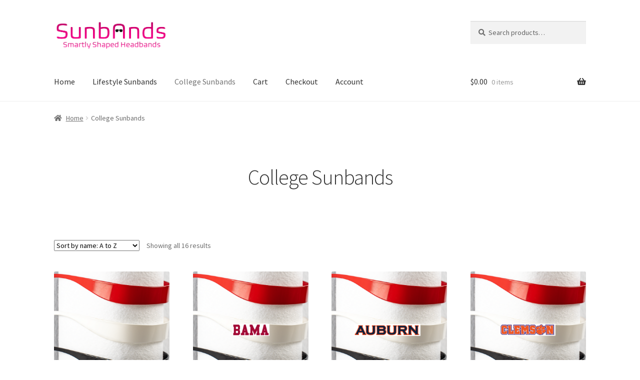

--- FILE ---
content_type: text/html; charset=UTF-8
request_url: https://sunbands.us/product-category/college-sunbands/
body_size: 16167
content:
<!doctype html>
<html lang="en">
<head>
<meta charset="UTF-8">
<meta name="viewport" content="width=device-width, initial-scale=1">
<link rel="profile" href="http://gmpg.org/xfn/11">
<link rel="pingback" href="https://sunbands.us/xmlrpc.php">

<title>College Sunbands &#8211; Sunbands</title>
<meta name='robots' content='max-image-preview:large' />
<script>window._wca = window._wca || [];</script>
<link rel='dns-prefetch' href='//stats.wp.com' />
<link rel='dns-prefetch' href='//fonts.googleapis.com' />
<link rel='preconnect' href='//c0.wp.com' />
<link rel='preconnect' href='//i0.wp.com' />
<link rel="alternate" type="application/rss+xml" title="Sunbands &raquo; Feed" href="https://sunbands.us/feed/" />
<link rel="alternate" type="application/rss+xml" title="Sunbands &raquo; Comments Feed" href="https://sunbands.us/comments/feed/" />
<link rel="alternate" type="application/rss+xml" title="Sunbands &raquo; College Sunbands Category Feed" href="https://sunbands.us/product-category/college-sunbands/feed/" />
<style id='wp-img-auto-sizes-contain-inline-css'>
img:is([sizes=auto i],[sizes^="auto," i]){contain-intrinsic-size:3000px 1500px}
/*# sourceURL=wp-img-auto-sizes-contain-inline-css */
</style>
<link rel='stylesheet' id='woocommerce-smart-coupons-available-coupons-block-css' href='https://sunbands.us/wp-content/plugins/woocommerce-smart-coupons/blocks/build/style-woocommerce-smart-coupons-available-coupons-block.css?ver=9.6.0' media='all' />
<link rel='stylesheet' id='wp-components-css' href='https://c0.wp.com/c/6.9/wp-includes/css/dist/components/style.min.css' media='all' />
<link rel='stylesheet' id='woocommerce-smart-coupons-send-coupon-form-block-css' href='https://sunbands.us/wp-content/plugins/woocommerce-smart-coupons/blocks/build/style-woocommerce-smart-coupons-send-coupon-form-block.css?ver=9.6.0' media='all' />
<style id='wp-emoji-styles-inline-css'>

	img.wp-smiley, img.emoji {
		display: inline !important;
		border: none !important;
		box-shadow: none !important;
		height: 1em !important;
		width: 1em !important;
		margin: 0 0.07em !important;
		vertical-align: -0.1em !important;
		background: none !important;
		padding: 0 !important;
	}
/*# sourceURL=wp-emoji-styles-inline-css */
</style>
<style id='wp-block-library-inline-css'>
:root{--wp-block-synced-color:#7a00df;--wp-block-synced-color--rgb:122,0,223;--wp-bound-block-color:var(--wp-block-synced-color);--wp-editor-canvas-background:#ddd;--wp-admin-theme-color:#007cba;--wp-admin-theme-color--rgb:0,124,186;--wp-admin-theme-color-darker-10:#006ba1;--wp-admin-theme-color-darker-10--rgb:0,107,160.5;--wp-admin-theme-color-darker-20:#005a87;--wp-admin-theme-color-darker-20--rgb:0,90,135;--wp-admin-border-width-focus:2px}@media (min-resolution:192dpi){:root{--wp-admin-border-width-focus:1.5px}}.wp-element-button{cursor:pointer}:root .has-very-light-gray-background-color{background-color:#eee}:root .has-very-dark-gray-background-color{background-color:#313131}:root .has-very-light-gray-color{color:#eee}:root .has-very-dark-gray-color{color:#313131}:root .has-vivid-green-cyan-to-vivid-cyan-blue-gradient-background{background:linear-gradient(135deg,#00d084,#0693e3)}:root .has-purple-crush-gradient-background{background:linear-gradient(135deg,#34e2e4,#4721fb 50%,#ab1dfe)}:root .has-hazy-dawn-gradient-background{background:linear-gradient(135deg,#faaca8,#dad0ec)}:root .has-subdued-olive-gradient-background{background:linear-gradient(135deg,#fafae1,#67a671)}:root .has-atomic-cream-gradient-background{background:linear-gradient(135deg,#fdd79a,#004a59)}:root .has-nightshade-gradient-background{background:linear-gradient(135deg,#330968,#31cdcf)}:root .has-midnight-gradient-background{background:linear-gradient(135deg,#020381,#2874fc)}:root{--wp--preset--font-size--normal:16px;--wp--preset--font-size--huge:42px}.has-regular-font-size{font-size:1em}.has-larger-font-size{font-size:2.625em}.has-normal-font-size{font-size:var(--wp--preset--font-size--normal)}.has-huge-font-size{font-size:var(--wp--preset--font-size--huge)}.has-text-align-center{text-align:center}.has-text-align-left{text-align:left}.has-text-align-right{text-align:right}.has-fit-text{white-space:nowrap!important}#end-resizable-editor-section{display:none}.aligncenter{clear:both}.items-justified-left{justify-content:flex-start}.items-justified-center{justify-content:center}.items-justified-right{justify-content:flex-end}.items-justified-space-between{justify-content:space-between}.screen-reader-text{border:0;clip-path:inset(50%);height:1px;margin:-1px;overflow:hidden;padding:0;position:absolute;width:1px;word-wrap:normal!important}.screen-reader-text:focus{background-color:#ddd;clip-path:none;color:#444;display:block;font-size:1em;height:auto;left:5px;line-height:normal;padding:15px 23px 14px;text-decoration:none;top:5px;width:auto;z-index:100000}html :where(.has-border-color){border-style:solid}html :where([style*=border-top-color]){border-top-style:solid}html :where([style*=border-right-color]){border-right-style:solid}html :where([style*=border-bottom-color]){border-bottom-style:solid}html :where([style*=border-left-color]){border-left-style:solid}html :where([style*=border-width]){border-style:solid}html :where([style*=border-top-width]){border-top-style:solid}html :where([style*=border-right-width]){border-right-style:solid}html :where([style*=border-bottom-width]){border-bottom-style:solid}html :where([style*=border-left-width]){border-left-style:solid}html :where(img[class*=wp-image-]){height:auto;max-width:100%}:where(figure){margin:0 0 1em}html :where(.is-position-sticky){--wp-admin--admin-bar--position-offset:var(--wp-admin--admin-bar--height,0px)}@media screen and (max-width:600px){html :where(.is-position-sticky){--wp-admin--admin-bar--position-offset:0px}}

/*# sourceURL=wp-block-library-inline-css */
</style><style id='wp-block-list-inline-css'>
ol,ul{box-sizing:border-box}:root :where(.wp-block-list.has-background){padding:1.25em 2.375em}
/*# sourceURL=https://c0.wp.com/c/6.9/wp-includes/blocks/list/style.min.css */
</style>
<style id='wp-block-social-links-inline-css'>
.wp-block-social-links{background:none;box-sizing:border-box;margin-left:0;padding-left:0;padding-right:0;text-indent:0}.wp-block-social-links .wp-social-link a,.wp-block-social-links .wp-social-link a:hover{border-bottom:0;box-shadow:none;text-decoration:none}.wp-block-social-links .wp-social-link svg{height:1em;width:1em}.wp-block-social-links .wp-social-link span:not(.screen-reader-text){font-size:.65em;margin-left:.5em;margin-right:.5em}.wp-block-social-links.has-small-icon-size{font-size:16px}.wp-block-social-links,.wp-block-social-links.has-normal-icon-size{font-size:24px}.wp-block-social-links.has-large-icon-size{font-size:36px}.wp-block-social-links.has-huge-icon-size{font-size:48px}.wp-block-social-links.aligncenter{display:flex;justify-content:center}.wp-block-social-links.alignright{justify-content:flex-end}.wp-block-social-link{border-radius:9999px;display:block}@media not (prefers-reduced-motion){.wp-block-social-link{transition:transform .1s ease}}.wp-block-social-link{height:auto}.wp-block-social-link a{align-items:center;display:flex;line-height:0}.wp-block-social-link:hover{transform:scale(1.1)}.wp-block-social-links .wp-block-social-link.wp-social-link{display:inline-block;margin:0;padding:0}.wp-block-social-links .wp-block-social-link.wp-social-link .wp-block-social-link-anchor,.wp-block-social-links .wp-block-social-link.wp-social-link .wp-block-social-link-anchor svg,.wp-block-social-links .wp-block-social-link.wp-social-link .wp-block-social-link-anchor:active,.wp-block-social-links .wp-block-social-link.wp-social-link .wp-block-social-link-anchor:hover,.wp-block-social-links .wp-block-social-link.wp-social-link .wp-block-social-link-anchor:visited{color:currentColor;fill:currentColor}:where(.wp-block-social-links:not(.is-style-logos-only)) .wp-social-link{background-color:#f0f0f0;color:#444}:where(.wp-block-social-links:not(.is-style-logos-only)) .wp-social-link-amazon{background-color:#f90;color:#fff}:where(.wp-block-social-links:not(.is-style-logos-only)) .wp-social-link-bandcamp{background-color:#1ea0c3;color:#fff}:where(.wp-block-social-links:not(.is-style-logos-only)) .wp-social-link-behance{background-color:#0757fe;color:#fff}:where(.wp-block-social-links:not(.is-style-logos-only)) .wp-social-link-bluesky{background-color:#0a7aff;color:#fff}:where(.wp-block-social-links:not(.is-style-logos-only)) .wp-social-link-codepen{background-color:#1e1f26;color:#fff}:where(.wp-block-social-links:not(.is-style-logos-only)) .wp-social-link-deviantart{background-color:#02e49b;color:#fff}:where(.wp-block-social-links:not(.is-style-logos-only)) .wp-social-link-discord{background-color:#5865f2;color:#fff}:where(.wp-block-social-links:not(.is-style-logos-only)) .wp-social-link-dribbble{background-color:#e94c89;color:#fff}:where(.wp-block-social-links:not(.is-style-logos-only)) .wp-social-link-dropbox{background-color:#4280ff;color:#fff}:where(.wp-block-social-links:not(.is-style-logos-only)) .wp-social-link-etsy{background-color:#f45800;color:#fff}:where(.wp-block-social-links:not(.is-style-logos-only)) .wp-social-link-facebook{background-color:#0866ff;color:#fff}:where(.wp-block-social-links:not(.is-style-logos-only)) .wp-social-link-fivehundredpx{background-color:#000;color:#fff}:where(.wp-block-social-links:not(.is-style-logos-only)) .wp-social-link-flickr{background-color:#0461dd;color:#fff}:where(.wp-block-social-links:not(.is-style-logos-only)) .wp-social-link-foursquare{background-color:#e65678;color:#fff}:where(.wp-block-social-links:not(.is-style-logos-only)) .wp-social-link-github{background-color:#24292d;color:#fff}:where(.wp-block-social-links:not(.is-style-logos-only)) .wp-social-link-goodreads{background-color:#eceadd;color:#382110}:where(.wp-block-social-links:not(.is-style-logos-only)) .wp-social-link-google{background-color:#ea4434;color:#fff}:where(.wp-block-social-links:not(.is-style-logos-only)) .wp-social-link-gravatar{background-color:#1d4fc4;color:#fff}:where(.wp-block-social-links:not(.is-style-logos-only)) .wp-social-link-instagram{background-color:#f00075;color:#fff}:where(.wp-block-social-links:not(.is-style-logos-only)) .wp-social-link-lastfm{background-color:#e21b24;color:#fff}:where(.wp-block-social-links:not(.is-style-logos-only)) .wp-social-link-linkedin{background-color:#0d66c2;color:#fff}:where(.wp-block-social-links:not(.is-style-logos-only)) .wp-social-link-mastodon{background-color:#3288d4;color:#fff}:where(.wp-block-social-links:not(.is-style-logos-only)) .wp-social-link-medium{background-color:#000;color:#fff}:where(.wp-block-social-links:not(.is-style-logos-only)) .wp-social-link-meetup{background-color:#f6405f;color:#fff}:where(.wp-block-social-links:not(.is-style-logos-only)) .wp-social-link-patreon{background-color:#000;color:#fff}:where(.wp-block-social-links:not(.is-style-logos-only)) .wp-social-link-pinterest{background-color:#e60122;color:#fff}:where(.wp-block-social-links:not(.is-style-logos-only)) .wp-social-link-pocket{background-color:#ef4155;color:#fff}:where(.wp-block-social-links:not(.is-style-logos-only)) .wp-social-link-reddit{background-color:#ff4500;color:#fff}:where(.wp-block-social-links:not(.is-style-logos-only)) .wp-social-link-skype{background-color:#0478d7;color:#fff}:where(.wp-block-social-links:not(.is-style-logos-only)) .wp-social-link-snapchat{background-color:#fefc00;color:#fff;stroke:#000}:where(.wp-block-social-links:not(.is-style-logos-only)) .wp-social-link-soundcloud{background-color:#ff5600;color:#fff}:where(.wp-block-social-links:not(.is-style-logos-only)) .wp-social-link-spotify{background-color:#1bd760;color:#fff}:where(.wp-block-social-links:not(.is-style-logos-only)) .wp-social-link-telegram{background-color:#2aabee;color:#fff}:where(.wp-block-social-links:not(.is-style-logos-only)) .wp-social-link-threads{background-color:#000;color:#fff}:where(.wp-block-social-links:not(.is-style-logos-only)) .wp-social-link-tiktok{background-color:#000;color:#fff}:where(.wp-block-social-links:not(.is-style-logos-only)) .wp-social-link-tumblr{background-color:#011835;color:#fff}:where(.wp-block-social-links:not(.is-style-logos-only)) .wp-social-link-twitch{background-color:#6440a4;color:#fff}:where(.wp-block-social-links:not(.is-style-logos-only)) .wp-social-link-twitter{background-color:#1da1f2;color:#fff}:where(.wp-block-social-links:not(.is-style-logos-only)) .wp-social-link-vimeo{background-color:#1eb7ea;color:#fff}:where(.wp-block-social-links:not(.is-style-logos-only)) .wp-social-link-vk{background-color:#4680c2;color:#fff}:where(.wp-block-social-links:not(.is-style-logos-only)) .wp-social-link-wordpress{background-color:#3499cd;color:#fff}:where(.wp-block-social-links:not(.is-style-logos-only)) .wp-social-link-whatsapp{background-color:#25d366;color:#fff}:where(.wp-block-social-links:not(.is-style-logos-only)) .wp-social-link-x{background-color:#000;color:#fff}:where(.wp-block-social-links:not(.is-style-logos-only)) .wp-social-link-yelp{background-color:#d32422;color:#fff}:where(.wp-block-social-links:not(.is-style-logos-only)) .wp-social-link-youtube{background-color:red;color:#fff}:where(.wp-block-social-links.is-style-logos-only) .wp-social-link{background:none}:where(.wp-block-social-links.is-style-logos-only) .wp-social-link svg{height:1.25em;width:1.25em}:where(.wp-block-social-links.is-style-logos-only) .wp-social-link-amazon{color:#f90}:where(.wp-block-social-links.is-style-logos-only) .wp-social-link-bandcamp{color:#1ea0c3}:where(.wp-block-social-links.is-style-logos-only) .wp-social-link-behance{color:#0757fe}:where(.wp-block-social-links.is-style-logos-only) .wp-social-link-bluesky{color:#0a7aff}:where(.wp-block-social-links.is-style-logos-only) .wp-social-link-codepen{color:#1e1f26}:where(.wp-block-social-links.is-style-logos-only) .wp-social-link-deviantart{color:#02e49b}:where(.wp-block-social-links.is-style-logos-only) .wp-social-link-discord{color:#5865f2}:where(.wp-block-social-links.is-style-logos-only) .wp-social-link-dribbble{color:#e94c89}:where(.wp-block-social-links.is-style-logos-only) .wp-social-link-dropbox{color:#4280ff}:where(.wp-block-social-links.is-style-logos-only) .wp-social-link-etsy{color:#f45800}:where(.wp-block-social-links.is-style-logos-only) .wp-social-link-facebook{color:#0866ff}:where(.wp-block-social-links.is-style-logos-only) .wp-social-link-fivehundredpx{color:#000}:where(.wp-block-social-links.is-style-logos-only) .wp-social-link-flickr{color:#0461dd}:where(.wp-block-social-links.is-style-logos-only) .wp-social-link-foursquare{color:#e65678}:where(.wp-block-social-links.is-style-logos-only) .wp-social-link-github{color:#24292d}:where(.wp-block-social-links.is-style-logos-only) .wp-social-link-goodreads{color:#382110}:where(.wp-block-social-links.is-style-logos-only) .wp-social-link-google{color:#ea4434}:where(.wp-block-social-links.is-style-logos-only) .wp-social-link-gravatar{color:#1d4fc4}:where(.wp-block-social-links.is-style-logos-only) .wp-social-link-instagram{color:#f00075}:where(.wp-block-social-links.is-style-logos-only) .wp-social-link-lastfm{color:#e21b24}:where(.wp-block-social-links.is-style-logos-only) .wp-social-link-linkedin{color:#0d66c2}:where(.wp-block-social-links.is-style-logos-only) .wp-social-link-mastodon{color:#3288d4}:where(.wp-block-social-links.is-style-logos-only) .wp-social-link-medium{color:#000}:where(.wp-block-social-links.is-style-logos-only) .wp-social-link-meetup{color:#f6405f}:where(.wp-block-social-links.is-style-logos-only) .wp-social-link-patreon{color:#000}:where(.wp-block-social-links.is-style-logos-only) .wp-social-link-pinterest{color:#e60122}:where(.wp-block-social-links.is-style-logos-only) .wp-social-link-pocket{color:#ef4155}:where(.wp-block-social-links.is-style-logos-only) .wp-social-link-reddit{color:#ff4500}:where(.wp-block-social-links.is-style-logos-only) .wp-social-link-skype{color:#0478d7}:where(.wp-block-social-links.is-style-logos-only) .wp-social-link-snapchat{color:#fff;stroke:#000}:where(.wp-block-social-links.is-style-logos-only) .wp-social-link-soundcloud{color:#ff5600}:where(.wp-block-social-links.is-style-logos-only) .wp-social-link-spotify{color:#1bd760}:where(.wp-block-social-links.is-style-logos-only) .wp-social-link-telegram{color:#2aabee}:where(.wp-block-social-links.is-style-logos-only) .wp-social-link-threads{color:#000}:where(.wp-block-social-links.is-style-logos-only) .wp-social-link-tiktok{color:#000}:where(.wp-block-social-links.is-style-logos-only) .wp-social-link-tumblr{color:#011835}:where(.wp-block-social-links.is-style-logos-only) .wp-social-link-twitch{color:#6440a4}:where(.wp-block-social-links.is-style-logos-only) .wp-social-link-twitter{color:#1da1f2}:where(.wp-block-social-links.is-style-logos-only) .wp-social-link-vimeo{color:#1eb7ea}:where(.wp-block-social-links.is-style-logos-only) .wp-social-link-vk{color:#4680c2}:where(.wp-block-social-links.is-style-logos-only) .wp-social-link-whatsapp{color:#25d366}:where(.wp-block-social-links.is-style-logos-only) .wp-social-link-wordpress{color:#3499cd}:where(.wp-block-social-links.is-style-logos-only) .wp-social-link-x{color:#000}:where(.wp-block-social-links.is-style-logos-only) .wp-social-link-yelp{color:#d32422}:where(.wp-block-social-links.is-style-logos-only) .wp-social-link-youtube{color:red}.wp-block-social-links.is-style-pill-shape .wp-social-link{width:auto}:root :where(.wp-block-social-links .wp-social-link a){padding:.25em}:root :where(.wp-block-social-links.is-style-logos-only .wp-social-link a){padding:0}:root :where(.wp-block-social-links.is-style-pill-shape .wp-social-link a){padding-left:.6666666667em;padding-right:.6666666667em}.wp-block-social-links:not(.has-icon-color):not(.has-icon-background-color) .wp-social-link-snapchat .wp-block-social-link-label{color:#000}
/*# sourceURL=https://c0.wp.com/c/6.9/wp-includes/blocks/social-links/style.min.css */
</style>
<style id='global-styles-inline-css'>
:root{--wp--preset--aspect-ratio--square: 1;--wp--preset--aspect-ratio--4-3: 4/3;--wp--preset--aspect-ratio--3-4: 3/4;--wp--preset--aspect-ratio--3-2: 3/2;--wp--preset--aspect-ratio--2-3: 2/3;--wp--preset--aspect-ratio--16-9: 16/9;--wp--preset--aspect-ratio--9-16: 9/16;--wp--preset--color--black: #000000;--wp--preset--color--cyan-bluish-gray: #abb8c3;--wp--preset--color--white: #ffffff;--wp--preset--color--pale-pink: #f78da7;--wp--preset--color--vivid-red: #cf2e2e;--wp--preset--color--luminous-vivid-orange: #ff6900;--wp--preset--color--luminous-vivid-amber: #fcb900;--wp--preset--color--light-green-cyan: #7bdcb5;--wp--preset--color--vivid-green-cyan: #00d084;--wp--preset--color--pale-cyan-blue: #8ed1fc;--wp--preset--color--vivid-cyan-blue: #0693e3;--wp--preset--color--vivid-purple: #9b51e0;--wp--preset--gradient--vivid-cyan-blue-to-vivid-purple: linear-gradient(135deg,rgb(6,147,227) 0%,rgb(155,81,224) 100%);--wp--preset--gradient--light-green-cyan-to-vivid-green-cyan: linear-gradient(135deg,rgb(122,220,180) 0%,rgb(0,208,130) 100%);--wp--preset--gradient--luminous-vivid-amber-to-luminous-vivid-orange: linear-gradient(135deg,rgb(252,185,0) 0%,rgb(255,105,0) 100%);--wp--preset--gradient--luminous-vivid-orange-to-vivid-red: linear-gradient(135deg,rgb(255,105,0) 0%,rgb(207,46,46) 100%);--wp--preset--gradient--very-light-gray-to-cyan-bluish-gray: linear-gradient(135deg,rgb(238,238,238) 0%,rgb(169,184,195) 100%);--wp--preset--gradient--cool-to-warm-spectrum: linear-gradient(135deg,rgb(74,234,220) 0%,rgb(151,120,209) 20%,rgb(207,42,186) 40%,rgb(238,44,130) 60%,rgb(251,105,98) 80%,rgb(254,248,76) 100%);--wp--preset--gradient--blush-light-purple: linear-gradient(135deg,rgb(255,206,236) 0%,rgb(152,150,240) 100%);--wp--preset--gradient--blush-bordeaux: linear-gradient(135deg,rgb(254,205,165) 0%,rgb(254,45,45) 50%,rgb(107,0,62) 100%);--wp--preset--gradient--luminous-dusk: linear-gradient(135deg,rgb(255,203,112) 0%,rgb(199,81,192) 50%,rgb(65,88,208) 100%);--wp--preset--gradient--pale-ocean: linear-gradient(135deg,rgb(255,245,203) 0%,rgb(182,227,212) 50%,rgb(51,167,181) 100%);--wp--preset--gradient--electric-grass: linear-gradient(135deg,rgb(202,248,128) 0%,rgb(113,206,126) 100%);--wp--preset--gradient--midnight: linear-gradient(135deg,rgb(2,3,129) 0%,rgb(40,116,252) 100%);--wp--preset--font-size--small: 14px;--wp--preset--font-size--medium: 23px;--wp--preset--font-size--large: 26px;--wp--preset--font-size--x-large: 42px;--wp--preset--font-size--normal: 16px;--wp--preset--font-size--huge: 37px;--wp--preset--spacing--20: 0.44rem;--wp--preset--spacing--30: 0.67rem;--wp--preset--spacing--40: 1rem;--wp--preset--spacing--50: 1.5rem;--wp--preset--spacing--60: 2.25rem;--wp--preset--spacing--70: 3.38rem;--wp--preset--spacing--80: 5.06rem;--wp--preset--shadow--natural: 6px 6px 9px rgba(0, 0, 0, 0.2);--wp--preset--shadow--deep: 12px 12px 50px rgba(0, 0, 0, 0.4);--wp--preset--shadow--sharp: 6px 6px 0px rgba(0, 0, 0, 0.2);--wp--preset--shadow--outlined: 6px 6px 0px -3px rgb(255, 255, 255), 6px 6px rgb(0, 0, 0);--wp--preset--shadow--crisp: 6px 6px 0px rgb(0, 0, 0);}:root :where(.is-layout-flow) > :first-child{margin-block-start: 0;}:root :where(.is-layout-flow) > :last-child{margin-block-end: 0;}:root :where(.is-layout-flow) > *{margin-block-start: 24px;margin-block-end: 0;}:root :where(.is-layout-constrained) > :first-child{margin-block-start: 0;}:root :where(.is-layout-constrained) > :last-child{margin-block-end: 0;}:root :where(.is-layout-constrained) > *{margin-block-start: 24px;margin-block-end: 0;}:root :where(.is-layout-flex){gap: 24px;}:root :where(.is-layout-grid){gap: 24px;}body .is-layout-flex{display: flex;}.is-layout-flex{flex-wrap: wrap;align-items: center;}.is-layout-flex > :is(*, div){margin: 0;}body .is-layout-grid{display: grid;}.is-layout-grid > :is(*, div){margin: 0;}.has-black-color{color: var(--wp--preset--color--black) !important;}.has-cyan-bluish-gray-color{color: var(--wp--preset--color--cyan-bluish-gray) !important;}.has-white-color{color: var(--wp--preset--color--white) !important;}.has-pale-pink-color{color: var(--wp--preset--color--pale-pink) !important;}.has-vivid-red-color{color: var(--wp--preset--color--vivid-red) !important;}.has-luminous-vivid-orange-color{color: var(--wp--preset--color--luminous-vivid-orange) !important;}.has-luminous-vivid-amber-color{color: var(--wp--preset--color--luminous-vivid-amber) !important;}.has-light-green-cyan-color{color: var(--wp--preset--color--light-green-cyan) !important;}.has-vivid-green-cyan-color{color: var(--wp--preset--color--vivid-green-cyan) !important;}.has-pale-cyan-blue-color{color: var(--wp--preset--color--pale-cyan-blue) !important;}.has-vivid-cyan-blue-color{color: var(--wp--preset--color--vivid-cyan-blue) !important;}.has-vivid-purple-color{color: var(--wp--preset--color--vivid-purple) !important;}.has-black-background-color{background-color: var(--wp--preset--color--black) !important;}.has-cyan-bluish-gray-background-color{background-color: var(--wp--preset--color--cyan-bluish-gray) !important;}.has-white-background-color{background-color: var(--wp--preset--color--white) !important;}.has-pale-pink-background-color{background-color: var(--wp--preset--color--pale-pink) !important;}.has-vivid-red-background-color{background-color: var(--wp--preset--color--vivid-red) !important;}.has-luminous-vivid-orange-background-color{background-color: var(--wp--preset--color--luminous-vivid-orange) !important;}.has-luminous-vivid-amber-background-color{background-color: var(--wp--preset--color--luminous-vivid-amber) !important;}.has-light-green-cyan-background-color{background-color: var(--wp--preset--color--light-green-cyan) !important;}.has-vivid-green-cyan-background-color{background-color: var(--wp--preset--color--vivid-green-cyan) !important;}.has-pale-cyan-blue-background-color{background-color: var(--wp--preset--color--pale-cyan-blue) !important;}.has-vivid-cyan-blue-background-color{background-color: var(--wp--preset--color--vivid-cyan-blue) !important;}.has-vivid-purple-background-color{background-color: var(--wp--preset--color--vivid-purple) !important;}.has-black-border-color{border-color: var(--wp--preset--color--black) !important;}.has-cyan-bluish-gray-border-color{border-color: var(--wp--preset--color--cyan-bluish-gray) !important;}.has-white-border-color{border-color: var(--wp--preset--color--white) !important;}.has-pale-pink-border-color{border-color: var(--wp--preset--color--pale-pink) !important;}.has-vivid-red-border-color{border-color: var(--wp--preset--color--vivid-red) !important;}.has-luminous-vivid-orange-border-color{border-color: var(--wp--preset--color--luminous-vivid-orange) !important;}.has-luminous-vivid-amber-border-color{border-color: var(--wp--preset--color--luminous-vivid-amber) !important;}.has-light-green-cyan-border-color{border-color: var(--wp--preset--color--light-green-cyan) !important;}.has-vivid-green-cyan-border-color{border-color: var(--wp--preset--color--vivid-green-cyan) !important;}.has-pale-cyan-blue-border-color{border-color: var(--wp--preset--color--pale-cyan-blue) !important;}.has-vivid-cyan-blue-border-color{border-color: var(--wp--preset--color--vivid-cyan-blue) !important;}.has-vivid-purple-border-color{border-color: var(--wp--preset--color--vivid-purple) !important;}.has-vivid-cyan-blue-to-vivid-purple-gradient-background{background: var(--wp--preset--gradient--vivid-cyan-blue-to-vivid-purple) !important;}.has-light-green-cyan-to-vivid-green-cyan-gradient-background{background: var(--wp--preset--gradient--light-green-cyan-to-vivid-green-cyan) !important;}.has-luminous-vivid-amber-to-luminous-vivid-orange-gradient-background{background: var(--wp--preset--gradient--luminous-vivid-amber-to-luminous-vivid-orange) !important;}.has-luminous-vivid-orange-to-vivid-red-gradient-background{background: var(--wp--preset--gradient--luminous-vivid-orange-to-vivid-red) !important;}.has-very-light-gray-to-cyan-bluish-gray-gradient-background{background: var(--wp--preset--gradient--very-light-gray-to-cyan-bluish-gray) !important;}.has-cool-to-warm-spectrum-gradient-background{background: var(--wp--preset--gradient--cool-to-warm-spectrum) !important;}.has-blush-light-purple-gradient-background{background: var(--wp--preset--gradient--blush-light-purple) !important;}.has-blush-bordeaux-gradient-background{background: var(--wp--preset--gradient--blush-bordeaux) !important;}.has-luminous-dusk-gradient-background{background: var(--wp--preset--gradient--luminous-dusk) !important;}.has-pale-ocean-gradient-background{background: var(--wp--preset--gradient--pale-ocean) !important;}.has-electric-grass-gradient-background{background: var(--wp--preset--gradient--electric-grass) !important;}.has-midnight-gradient-background{background: var(--wp--preset--gradient--midnight) !important;}.has-small-font-size{font-size: var(--wp--preset--font-size--small) !important;}.has-medium-font-size{font-size: var(--wp--preset--font-size--medium) !important;}.has-large-font-size{font-size: var(--wp--preset--font-size--large) !important;}.has-x-large-font-size{font-size: var(--wp--preset--font-size--x-large) !important;}
/*# sourceURL=global-styles-inline-css */
</style>

<style id='classic-theme-styles-inline-css'>
/*! This file is auto-generated */
.wp-block-button__link{color:#fff;background-color:#32373c;border-radius:9999px;box-shadow:none;text-decoration:none;padding:calc(.667em + 2px) calc(1.333em + 2px);font-size:1.125em}.wp-block-file__button{background:#32373c;color:#fff;text-decoration:none}
/*# sourceURL=/wp-includes/css/classic-themes.min.css */
</style>
<link rel='stylesheet' id='storefront-gutenberg-blocks-css' href='https://sunbands.us/wp-content/themes/storefront/assets/css/base/gutenberg-blocks.css?ver=4.6.2' media='all' />
<style id='storefront-gutenberg-blocks-inline-css'>

				.wp-block-button__link:not(.has-text-color) {
					color: #333333;
				}

				.wp-block-button__link:not(.has-text-color):hover,
				.wp-block-button__link:not(.has-text-color):focus,
				.wp-block-button__link:not(.has-text-color):active {
					color: #333333;
				}

				.wp-block-button__link:not(.has-background) {
					background-color: #eeeeee;
				}

				.wp-block-button__link:not(.has-background):hover,
				.wp-block-button__link:not(.has-background):focus,
				.wp-block-button__link:not(.has-background):active {
					border-color: #d5d5d5;
					background-color: #d5d5d5;
				}

				.wc-block-grid__products .wc-block-grid__product .wp-block-button__link {
					background-color: #eeeeee;
					border-color: #eeeeee;
					color: #333333;
				}

				.wp-block-quote footer,
				.wp-block-quote cite,
				.wp-block-quote__citation {
					color: #6d6d6d;
				}

				.wp-block-pullquote cite,
				.wp-block-pullquote footer,
				.wp-block-pullquote__citation {
					color: #6d6d6d;
				}

				.wp-block-image figcaption {
					color: #6d6d6d;
				}

				.wp-block-separator.is-style-dots::before {
					color: #333333;
				}

				.wp-block-file a.wp-block-file__button {
					color: #333333;
					background-color: #eeeeee;
					border-color: #eeeeee;
				}

				.wp-block-file a.wp-block-file__button:hover,
				.wp-block-file a.wp-block-file__button:focus,
				.wp-block-file a.wp-block-file__button:active {
					color: #333333;
					background-color: #d5d5d5;
				}

				.wp-block-code,
				.wp-block-preformatted pre {
					color: #6d6d6d;
				}

				.wp-block-table:not( .has-background ):not( .is-style-stripes ) tbody tr:nth-child(2n) td {
					background-color: #fdfdfd;
				}

				.wp-block-cover .wp-block-cover__inner-container h1:not(.has-text-color),
				.wp-block-cover .wp-block-cover__inner-container h2:not(.has-text-color),
				.wp-block-cover .wp-block-cover__inner-container h3:not(.has-text-color),
				.wp-block-cover .wp-block-cover__inner-container h4:not(.has-text-color),
				.wp-block-cover .wp-block-cover__inner-container h5:not(.has-text-color),
				.wp-block-cover .wp-block-cover__inner-container h6:not(.has-text-color) {
					color: #000000;
				}

				div.wc-block-components-price-slider__range-input-progress,
				.rtl .wc-block-components-price-slider__range-input-progress {
					--range-color: #ff1493;
				}

				/* Target only IE11 */
				@media all and (-ms-high-contrast: none), (-ms-high-contrast: active) {
					.wc-block-components-price-slider__range-input-progress {
						background: #ff1493;
					}
				}

				.wc-block-components-button:not(.is-link) {
					background-color: #333333;
					color: #ffffff;
				}

				.wc-block-components-button:not(.is-link):hover,
				.wc-block-components-button:not(.is-link):focus,
				.wc-block-components-button:not(.is-link):active {
					background-color: #1a1a1a;
					color: #ffffff;
				}

				.wc-block-components-button:not(.is-link):disabled {
					background-color: #333333;
					color: #ffffff;
				}

				.wc-block-cart__submit-container {
					background-color: #ffffff;
				}

				.wc-block-cart__submit-container::before {
					color: rgba(220,220,220,0.5);
				}

				.wc-block-components-order-summary-item__quantity {
					background-color: #ffffff;
					border-color: #6d6d6d;
					box-shadow: 0 0 0 2px #ffffff;
					color: #6d6d6d;
				}
			
/*# sourceURL=storefront-gutenberg-blocks-inline-css */
</style>
<link rel='stylesheet' id='spacexchimp_p008-font-awesome-css-frontend-css' href='https://sunbands.us/wp-content/plugins/simple-scroll-to-top-button/inc/lib/font-awesome/css/font-awesome.css?ver=4.46' media='screen' />
<link rel='stylesheet' id='spacexchimp_p008-frontend-css-css' href='https://sunbands.us/wp-content/plugins/simple-scroll-to-top-button/inc/css/frontend.css?ver=4.46' media='all' />
<style id='spacexchimp_p008-frontend-css-inline-css'>

                    #ssttbutton {
                        font-size: 32px;
                    }
                    .ssttbutton-background {
                        color: #ff4f7d;
                    }
                    .ssttbutton-symbol {
                        color: #bababa;
                    }
                  
/*# sourceURL=spacexchimp_p008-frontend-css-inline-css */
</style>
<style id='woocommerce-inline-inline-css'>
.woocommerce form .form-row .required { visibility: visible; }
/*# sourceURL=woocommerce-inline-inline-css */
</style>
<link rel='stylesheet' id='storefront-style-css' href='https://sunbands.us/wp-content/themes/storefront/style.css?ver=4.6.2' media='all' />
<style id='storefront-style-inline-css'>

			.main-navigation ul li a,
			.site-title a,
			ul.menu li a,
			.site-branding h1 a,
			button.menu-toggle,
			button.menu-toggle:hover,
			.handheld-navigation .dropdown-toggle {
				color: #333333;
			}

			button.menu-toggle,
			button.menu-toggle:hover {
				border-color: #333333;
			}

			.main-navigation ul li a:hover,
			.main-navigation ul li:hover > a,
			.site-title a:hover,
			.site-header ul.menu li.current-menu-item > a {
				color: #747474;
			}

			table:not( .has-background ) th {
				background-color: #f8f8f8;
			}

			table:not( .has-background ) tbody td {
				background-color: #fdfdfd;
			}

			table:not( .has-background ) tbody tr:nth-child(2n) td,
			fieldset,
			fieldset legend {
				background-color: #fbfbfb;
			}

			.site-header,
			.secondary-navigation ul ul,
			.main-navigation ul.menu > li.menu-item-has-children:after,
			.secondary-navigation ul.menu ul,
			.storefront-handheld-footer-bar,
			.storefront-handheld-footer-bar ul li > a,
			.storefront-handheld-footer-bar ul li.search .site-search,
			button.menu-toggle,
			button.menu-toggle:hover {
				background-color: #ffffff;
			}

			p.site-description,
			.site-header,
			.storefront-handheld-footer-bar {
				color: #404040;
			}

			button.menu-toggle:after,
			button.menu-toggle:before,
			button.menu-toggle span:before {
				background-color: #333333;
			}

			h1, h2, h3, h4, h5, h6, .wc-block-grid__product-title {
				color: #333333;
			}

			.widget h1 {
				border-bottom-color: #333333;
			}

			body,
			.secondary-navigation a {
				color: #6d6d6d;
			}

			.widget-area .widget a,
			.hentry .entry-header .posted-on a,
			.hentry .entry-header .post-author a,
			.hentry .entry-header .post-comments a,
			.hentry .entry-header .byline a {
				color: #727272;
			}

			a {
				color: #ff1493;
			}

			a:focus,
			button:focus,
			.button.alt:focus,
			input:focus,
			textarea:focus,
			input[type="button"]:focus,
			input[type="reset"]:focus,
			input[type="submit"]:focus,
			input[type="email"]:focus,
			input[type="tel"]:focus,
			input[type="url"]:focus,
			input[type="password"]:focus,
			input[type="search"]:focus {
				outline-color: #ff1493;
			}

			button, input[type="button"], input[type="reset"], input[type="submit"], .button, .widget a.button {
				background-color: #eeeeee;
				border-color: #eeeeee;
				color: #333333;
			}

			button:hover, input[type="button"]:hover, input[type="reset"]:hover, input[type="submit"]:hover, .button:hover, .widget a.button:hover {
				background-color: #d5d5d5;
				border-color: #d5d5d5;
				color: #333333;
			}

			button.alt, input[type="button"].alt, input[type="reset"].alt, input[type="submit"].alt, .button.alt, .widget-area .widget a.button.alt {
				background-color: #333333;
				border-color: #333333;
				color: #ffffff;
			}

			button.alt:hover, input[type="button"].alt:hover, input[type="reset"].alt:hover, input[type="submit"].alt:hover, .button.alt:hover, .widget-area .widget a.button.alt:hover {
				background-color: #1a1a1a;
				border-color: #1a1a1a;
				color: #ffffff;
			}

			.pagination .page-numbers li .page-numbers.current {
				background-color: #e6e6e6;
				color: #636363;
			}

			#comments .comment-list .comment-content .comment-text {
				background-color: #f8f8f8;
			}

			.site-footer {
				background-color: #f0f0f0;
				color: #6d6d6d;
			}

			.site-footer a:not(.button):not(.components-button) {
				color: #333333;
			}

			.site-footer .storefront-handheld-footer-bar a:not(.button):not(.components-button) {
				color: #333333;
			}

			.site-footer h1, .site-footer h2, .site-footer h3, .site-footer h4, .site-footer h5, .site-footer h6, .site-footer .widget .widget-title, .site-footer .widget .widgettitle {
				color: #333333;
			}

			.page-template-template-homepage.has-post-thumbnail .type-page.has-post-thumbnail .entry-title {
				color: #000000;
			}

			.page-template-template-homepage.has-post-thumbnail .type-page.has-post-thumbnail .entry-content {
				color: #000000;
			}

			@media screen and ( min-width: 768px ) {
				.secondary-navigation ul.menu a:hover {
					color: #595959;
				}

				.secondary-navigation ul.menu a {
					color: #404040;
				}

				.main-navigation ul.menu ul.sub-menu,
				.main-navigation ul.nav-menu ul.children {
					background-color: #f0f0f0;
				}

				.site-header {
					border-bottom-color: #f0f0f0;
				}
			}
/*# sourceURL=storefront-style-inline-css */
</style>
<link rel='stylesheet' id='storefront-icons-css' href='https://sunbands.us/wp-content/themes/storefront/assets/css/base/icons.css?ver=4.6.2' media='all' />
<link rel='stylesheet' id='storefront-fonts-css' href='https://fonts.googleapis.com/css?family=Source+Sans+Pro%3A400%2C300%2C300italic%2C400italic%2C600%2C700%2C900&#038;subset=latin%2Clatin-ext&#038;ver=4.6.2' media='all' />
<link rel='stylesheet' id='storefront-jetpack-widgets-css' href='https://sunbands.us/wp-content/themes/storefront/assets/css/jetpack/widgets.css?ver=4.6.2' media='all' />
<link rel='stylesheet' id='storefront-woocommerce-style-css' href='https://sunbands.us/wp-content/themes/storefront/assets/css/woocommerce/woocommerce.css?ver=4.6.2' media='all' />
<style id='storefront-woocommerce-style-inline-css'>
@font-face {
				font-family: star;
				src: url(https://sunbands.us/wp-content/plugins/woocommerce/assets/fonts/star.eot);
				src:
					url(https://sunbands.us/wp-content/plugins/woocommerce/assets/fonts/star.eot?#iefix) format("embedded-opentype"),
					url(https://sunbands.us/wp-content/plugins/woocommerce/assets/fonts/star.woff) format("woff"),
					url(https://sunbands.us/wp-content/plugins/woocommerce/assets/fonts/star.ttf) format("truetype"),
					url(https://sunbands.us/wp-content/plugins/woocommerce/assets/fonts/star.svg#star) format("svg");
				font-weight: 400;
				font-style: normal;
			}
			@font-face {
				font-family: WooCommerce;
				src: url(https://sunbands.us/wp-content/plugins/woocommerce/assets/fonts/WooCommerce.eot);
				src:
					url(https://sunbands.us/wp-content/plugins/woocommerce/assets/fonts/WooCommerce.eot?#iefix) format("embedded-opentype"),
					url(https://sunbands.us/wp-content/plugins/woocommerce/assets/fonts/WooCommerce.woff) format("woff"),
					url(https://sunbands.us/wp-content/plugins/woocommerce/assets/fonts/WooCommerce.ttf) format("truetype"),
					url(https://sunbands.us/wp-content/plugins/woocommerce/assets/fonts/WooCommerce.svg#WooCommerce) format("svg");
				font-weight: 400;
				font-style: normal;
			}

			a.cart-contents,
			.site-header-cart .widget_shopping_cart a {
				color: #333333;
			}

			a.cart-contents:hover,
			.site-header-cart .widget_shopping_cart a:hover,
			.site-header-cart:hover > li > a {
				color: #747474;
			}

			table.cart td.product-remove,
			table.cart td.actions {
				border-top-color: #ffffff;
			}

			.storefront-handheld-footer-bar ul li.cart .count {
				background-color: #333333;
				color: #ffffff;
				border-color: #ffffff;
			}

			.woocommerce-tabs ul.tabs li.active a,
			ul.products li.product .price,
			.onsale,
			.wc-block-grid__product-onsale,
			.widget_search form:before,
			.widget_product_search form:before {
				color: #6d6d6d;
			}

			.woocommerce-breadcrumb a,
			a.woocommerce-review-link,
			.product_meta a {
				color: #727272;
			}

			.wc-block-grid__product-onsale,
			.onsale {
				border-color: #6d6d6d;
			}

			.star-rating span:before,
			.quantity .plus, .quantity .minus,
			p.stars a:hover:after,
			p.stars a:after,
			.star-rating span:before,
			#payment .payment_methods li input[type=radio]:first-child:checked+label:before {
				color: #ff1493;
			}

			.widget_price_filter .ui-slider .ui-slider-range,
			.widget_price_filter .ui-slider .ui-slider-handle {
				background-color: #ff1493;
			}

			.order_details {
				background-color: #f8f8f8;
			}

			.order_details > li {
				border-bottom: 1px dotted #e3e3e3;
			}

			.order_details:before,
			.order_details:after {
				background: -webkit-linear-gradient(transparent 0,transparent 0),-webkit-linear-gradient(135deg,#f8f8f8 33.33%,transparent 33.33%),-webkit-linear-gradient(45deg,#f8f8f8 33.33%,transparent 33.33%)
			}

			#order_review {
				background-color: #ffffff;
			}

			#payment .payment_methods > li .payment_box,
			#payment .place-order {
				background-color: #fafafa;
			}

			#payment .payment_methods > li:not(.woocommerce-notice) {
				background-color: #f5f5f5;
			}

			#payment .payment_methods > li:not(.woocommerce-notice):hover {
				background-color: #f0f0f0;
			}

			.woocommerce-pagination .page-numbers li .page-numbers.current {
				background-color: #e6e6e6;
				color: #636363;
			}

			.wc-block-grid__product-onsale,
			.onsale,
			.woocommerce-pagination .page-numbers li .page-numbers:not(.current) {
				color: #6d6d6d;
			}

			p.stars a:before,
			p.stars a:hover~a:before,
			p.stars.selected a.active~a:before {
				color: #6d6d6d;
			}

			p.stars.selected a.active:before,
			p.stars:hover a:before,
			p.stars.selected a:not(.active):before,
			p.stars.selected a.active:before {
				color: #ff1493;
			}

			.single-product div.product .woocommerce-product-gallery .woocommerce-product-gallery__trigger {
				background-color: #eeeeee;
				color: #333333;
			}

			.single-product div.product .woocommerce-product-gallery .woocommerce-product-gallery__trigger:hover {
				background-color: #d5d5d5;
				border-color: #d5d5d5;
				color: #333333;
			}

			.button.added_to_cart:focus,
			.button.wc-forward:focus {
				outline-color: #ff1493;
			}

			.added_to_cart,
			.site-header-cart .widget_shopping_cart a.button,
			.wc-block-grid__products .wc-block-grid__product .wp-block-button__link {
				background-color: #eeeeee;
				border-color: #eeeeee;
				color: #333333;
			}

			.added_to_cart:hover,
			.site-header-cart .widget_shopping_cart a.button:hover,
			.wc-block-grid__products .wc-block-grid__product .wp-block-button__link:hover {
				background-color: #d5d5d5;
				border-color: #d5d5d5;
				color: #333333;
			}

			.added_to_cart.alt, .added_to_cart, .widget a.button.checkout {
				background-color: #333333;
				border-color: #333333;
				color: #ffffff;
			}

			.added_to_cart.alt:hover, .added_to_cart:hover, .widget a.button.checkout:hover {
				background-color: #1a1a1a;
				border-color: #1a1a1a;
				color: #ffffff;
			}

			.button.loading {
				color: #eeeeee;
			}

			.button.loading:hover {
				background-color: #eeeeee;
			}

			.button.loading:after {
				color: #333333;
			}

			@media screen and ( min-width: 768px ) {
				.site-header-cart .widget_shopping_cart,
				.site-header .product_list_widget li .quantity {
					color: #404040;
				}

				.site-header-cart .widget_shopping_cart .buttons,
				.site-header-cart .widget_shopping_cart .total {
					background-color: #f5f5f5;
				}

				.site-header-cart .widget_shopping_cart {
					background-color: #f0f0f0;
				}
			}
				.storefront-product-pagination a {
					color: #6d6d6d;
					background-color: #ffffff;
				}
				.storefront-sticky-add-to-cart {
					color: #6d6d6d;
					background-color: #ffffff;
				}

				.storefront-sticky-add-to-cart a:not(.button) {
					color: #333333;
				}

				.coupon-container {
					background-color: #eeeeee !important;
				}

				.coupon-content {
					border-color: #333333 !important;
					color: #333333;
				}

				.sd-buttons-transparent.woocommerce .coupon-content,
				.sd-buttons-transparent.woocommerce-page .coupon-content {
					border-color: #eeeeee !important;
				}
/*# sourceURL=storefront-woocommerce-style-inline-css */
</style>
<link rel='stylesheet' id='storefront-woocommerce-brands-style-css' href='https://sunbands.us/wp-content/themes/storefront/assets/css/woocommerce/extensions/brands.css?ver=4.6.2' media='all' />
<link rel='stylesheet' id='storefront-woocommerce-smart-coupons-style-css' href='https://sunbands.us/wp-content/themes/storefront/assets/css/woocommerce/extensions/smart-coupons.css?ver=4.6.2' media='all' />
<script src="https://c0.wp.com/c/6.9/wp-includes/js/jquery/jquery.min.js" id="jquery-core-js"></script>
<script src="https://c0.wp.com/c/6.9/wp-includes/js/jquery/jquery-migrate.min.js" id="jquery-migrate-js"></script>
<script src="https://c0.wp.com/p/woocommerce/10.4.3/assets/js/jquery-blockui/jquery.blockUI.min.js" id="wc-jquery-blockui-js" defer data-wp-strategy="defer"></script>
<script id="wc-add-to-cart-js-extra">
var wc_add_to_cart_params = {"ajax_url":"/wp-admin/admin-ajax.php","wc_ajax_url":"/?wc-ajax=%%endpoint%%","i18n_view_cart":"View cart","cart_url":"https://sunbands.us/cart/","is_cart":"","cart_redirect_after_add":"no"};
//# sourceURL=wc-add-to-cart-js-extra
</script>
<script src="https://c0.wp.com/p/woocommerce/10.4.3/assets/js/frontend/add-to-cart.min.js" id="wc-add-to-cart-js" defer data-wp-strategy="defer"></script>
<script src="https://c0.wp.com/p/woocommerce/10.4.3/assets/js/js-cookie/js.cookie.min.js" id="wc-js-cookie-js" defer data-wp-strategy="defer"></script>
<script id="woocommerce-js-extra">
var woocommerce_params = {"ajax_url":"/wp-admin/admin-ajax.php","wc_ajax_url":"/?wc-ajax=%%endpoint%%","i18n_password_show":"Show password","i18n_password_hide":"Hide password"};
//# sourceURL=woocommerce-js-extra
</script>
<script src="https://c0.wp.com/p/woocommerce/10.4.3/assets/js/frontend/woocommerce.min.js" id="woocommerce-js" defer data-wp-strategy="defer"></script>
<script id="wc-cart-fragments-js-extra">
var wc_cart_fragments_params = {"ajax_url":"/wp-admin/admin-ajax.php","wc_ajax_url":"/?wc-ajax=%%endpoint%%","cart_hash_key":"wc_cart_hash_202ad9aa14dfd50fc920c74207106d01","fragment_name":"wc_fragments_202ad9aa14dfd50fc920c74207106d01","request_timeout":"5000"};
//# sourceURL=wc-cart-fragments-js-extra
</script>
<script src="https://c0.wp.com/p/woocommerce/10.4.3/assets/js/frontend/cart-fragments.min.js" id="wc-cart-fragments-js" defer data-wp-strategy="defer"></script>
<script src="https://stats.wp.com/s-202604.js" id="woocommerce-analytics-js" defer data-wp-strategy="defer"></script>
<link rel="https://api.w.org/" href="https://sunbands.us/wp-json/" /><link rel="alternate" title="JSON" type="application/json" href="https://sunbands.us/wp-json/wp/v2/product_cat/28" /><link rel="EditURI" type="application/rsd+xml" title="RSD" href="https://sunbands.us/xmlrpc.php?rsd" />
<meta name="generator" content="WordPress 6.9" />
<meta name="generator" content="WooCommerce 10.4.3" />
	<style>img#wpstats{display:none}</style>
		<!-- Google site verification - Google for WooCommerce -->
<meta name="google-site-verification" content="TMmFrqyfEyy8Y5kNVG0Q6lPsVRi6KN1q1UDkUe0gQGc" />
	<noscript><style>.woocommerce-product-gallery{ opacity: 1 !important; }</style></noscript>
	<link rel="icon" href="https://i0.wp.com/sunbands.us/wp-content/uploads/2022/03/Pink-Website-Icon.png?fit=32%2C32&#038;ssl=1" sizes="32x32" />
<link rel="icon" href="https://i0.wp.com/sunbands.us/wp-content/uploads/2022/03/Pink-Website-Icon.png?fit=192%2C192&#038;ssl=1" sizes="192x192" />
<link rel="apple-touch-icon" href="https://i0.wp.com/sunbands.us/wp-content/uploads/2022/03/Pink-Website-Icon.png?fit=180%2C180&#038;ssl=1" />
<meta name="msapplication-TileImage" content="https://i0.wp.com/sunbands.us/wp-content/uploads/2022/03/Pink-Website-Icon.png?fit=220%2C220&#038;ssl=1" />
		<style id="wp-custom-css">
			.btn-menu {
  font-size: 28px;
  font-family: "Helvetica";
  color: #000;
  float: block !important;
}
.btn-menu:before{
  content: "\f0c9";
}		</style>
		<link rel='stylesheet' id='wc-blocks-style-css' href='https://c0.wp.com/p/woocommerce/10.4.3/assets/client/blocks/wc-blocks.css' media='all' />
</head>

<body class="archive tax-product_cat term-college-sunbands term-28 wp-custom-logo wp-embed-responsive wp-theme-storefront theme-storefront woocommerce woocommerce-page woocommerce-no-js storefront-full-width-content storefront-align-wide right-sidebar woocommerce-active">



<div id="page" class="hfeed site">
	
	<header id="masthead" class="site-header" role="banner" style="">

		<div class="col-full">		<a class="skip-link screen-reader-text" href="#site-navigation">Skip to navigation</a>
		<a class="skip-link screen-reader-text" href="#content">Skip to content</a>
				<div class="site-branding">
			<a href="https://sunbands.us/" class="custom-logo-link" rel="home"><img width="490" height="129" src="https://i0.wp.com/sunbands.us/wp-content/uploads/2022/08/Sunbands_New_Pink_Logo-removebg-preview-1.png?fit=490%2C129&amp;ssl=1" class="custom-logo" alt="Sunbands" decoding="async" fetchpriority="high" srcset="https://i0.wp.com/sunbands.us/wp-content/uploads/2022/08/Sunbands_New_Pink_Logo-removebg-preview-1.png?w=490&amp;ssl=1 490w, https://i0.wp.com/sunbands.us/wp-content/uploads/2022/08/Sunbands_New_Pink_Logo-removebg-preview-1.png?resize=300%2C79&amp;ssl=1 300w, https://i0.wp.com/sunbands.us/wp-content/uploads/2022/08/Sunbands_New_Pink_Logo-removebg-preview-1.png?resize=416%2C110&amp;ssl=1 416w" sizes="(max-width: 490px) 100vw, 490px" /></a>		</div>
					<div class="site-search">
				<div class="widget woocommerce widget_product_search"><form role="search" method="get" class="woocommerce-product-search" action="https://sunbands.us/">
	<label class="screen-reader-text" for="woocommerce-product-search-field-0">Search for:</label>
	<input type="search" id="woocommerce-product-search-field-0" class="search-field" placeholder="Search products&hellip;" value="" name="s" />
	<button type="submit" value="Search" class="">Search</button>
	<input type="hidden" name="post_type" value="product" />
</form>
</div>			</div>
			</div><div class="storefront-primary-navigation"><div class="col-full">		<nav id="site-navigation" class="main-navigation" role="navigation" aria-label="Primary Navigation">
		<button id="site-navigation-menu-toggle" class="menu-toggle" aria-controls="site-navigation" aria-expanded="false"><span>Menu</span></button>
			<div class="primary-navigation"><ul id="menu-menu-1" class="menu"><li id="menu-item-20" class="menu-item menu-item-type-post_type menu-item-object-page menu-item-home menu-item-20"><a href="https://sunbands.us/">Home</a></li>
<li id="menu-item-2885" class="menu-item menu-item-type-custom menu-item-object-custom menu-item-2885"><a href="https://sunbands.us/product-category/lifestyle-sunbands/">Lifestyle Sunbands</a></li>
<li id="menu-item-2886" class="menu-item menu-item-type-custom menu-item-object-custom current-menu-item menu-item-2886"><a href="https://sunbands.us/product-category/college-sunbands/" aria-current="page">College Sunbands</a></li>
<li id="menu-item-18" class="menu-item menu-item-type-post_type menu-item-object-page menu-item-18"><a href="https://sunbands.us/cart/">Cart</a></li>
<li id="menu-item-17" class="menu-item menu-item-type-post_type menu-item-object-page menu-item-17"><a href="https://sunbands.us/checkout/">Checkout</a></li>
<li id="menu-item-16" class="menu-item menu-item-type-post_type menu-item-object-page menu-item-16"><a href="https://sunbands.us/my-account/">Account</a></li>
</ul></div><div class="handheld-navigation"><ul id="menu-menu-2" class="menu"><li class="menu-item menu-item-type-post_type menu-item-object-page menu-item-home menu-item-20"><a href="https://sunbands.us/">Home</a></li>
<li class="menu-item menu-item-type-custom menu-item-object-custom menu-item-2885"><a href="https://sunbands.us/product-category/lifestyle-sunbands/">Lifestyle Sunbands</a></li>
<li class="menu-item menu-item-type-custom menu-item-object-custom current-menu-item menu-item-2886"><a href="https://sunbands.us/product-category/college-sunbands/" aria-current="page">College Sunbands</a></li>
<li class="menu-item menu-item-type-post_type menu-item-object-page menu-item-18"><a href="https://sunbands.us/cart/">Cart</a></li>
<li class="menu-item menu-item-type-post_type menu-item-object-page menu-item-17"><a href="https://sunbands.us/checkout/">Checkout</a></li>
<li class="menu-item menu-item-type-post_type menu-item-object-page menu-item-16"><a href="https://sunbands.us/my-account/">Account</a></li>
</ul></div>		</nav><!-- #site-navigation -->
				<ul id="site-header-cart" class="site-header-cart menu">
			<li class="">
							<a class="cart-contents" href="https://sunbands.us/cart/" title="View your shopping cart">
								<span class="woocommerce-Price-amount amount"><span class="woocommerce-Price-currencySymbol">&#036;</span>0.00</span> <span class="count">0 items</span>
			</a>
					</li>
			<li>
				<div class="widget woocommerce widget_shopping_cart"><div class="widget_shopping_cart_content"></div></div>			</li>
		</ul>
			</div></div>
	</header><!-- #masthead -->

	<div class="storefront-breadcrumb"><div class="col-full"><nav class="woocommerce-breadcrumb" aria-label="breadcrumbs"><a href="https://sunbands.us">Home</a><span class="breadcrumb-separator"> / </span>College Sunbands</nav></div></div>
	<div id="content" class="site-content" tabindex="-1">
		<div class="col-full">

		<div class="woocommerce"></div>		<div id="primary" class="content-area">
			<main id="main" class="site-main" role="main">
		<header class="woocommerce-products-header">
			<h1 class="woocommerce-products-header__title page-title">College Sunbands</h1>
	
	</header>
<div class="storefront-sorting"><div class="woocommerce-notices-wrapper"></div><form class="woocommerce-ordering" method="get">
		<select
		name="orderby"
		class="orderby"
					aria-label="Shop order"
			>
					<option value="popularity" >Sort by popularity</option>
					<option value="date" >Sort by latest</option>
					<option value="price" >Sort by price: low to high</option>
					<option value="price-desc" >Sort by price: high to low</option>
					<option value="alphabetical"  selected='selected'>Sort by name: A to Z</option>
			</select>
	<input type="hidden" name="paged" value="1" />
	</form>
<p class="woocommerce-result-count" role="alert" aria-relevant="all" >
	Showing all 16 results</p>
</div><ul class="products columns-4">
<li class="product type-product post-3327 status-publish first instock product_cat-all-sunbands product_cat-college-sunbands product_cat-lifestyle-sunbands has-post-thumbnail taxable shipping-taxable purchasable product-type-simple">
	<a href="https://sunbands.us/product/sunbands-3-pack-womens-headbands/" class="woocommerce-LoopProduct-link woocommerce-loop-product__link"><img width="324" height="324" src="https://i0.wp.com/sunbands.us/wp-content/uploads/2022/07/Amazon-Product-Photo.png?resize=324%2C324&amp;ssl=1" class="attachment-woocommerce_thumbnail size-woocommerce_thumbnail" alt="Sunbands 3-Pack Women&#039;s Headbands" decoding="async" srcset="https://i0.wp.com/sunbands.us/wp-content/uploads/2022/07/Amazon-Product-Photo.png?resize=150%2C150&amp;ssl=1 150w, https://i0.wp.com/sunbands.us/wp-content/uploads/2022/07/Amazon-Product-Photo.png?resize=324%2C324&amp;ssl=1 324w, https://i0.wp.com/sunbands.us/wp-content/uploads/2022/07/Amazon-Product-Photo.png?resize=100%2C100&amp;ssl=1 100w" sizes="(max-width: 324px) 100vw, 324px" /><h2 class="woocommerce-loop-product__title">Sunbands 3-Pack Women&#8217;s Headbands</h2>
	<span class="price"><span class="woocommerce-Price-amount amount"><bdi><span class="woocommerce-Price-currencySymbol">&#36;</span>12.99</bdi></span></span>
</a><a href="/product-category/college-sunbands/?add-to-cart=3327" aria-describedby="woocommerce_loop_add_to_cart_link_describedby_3327" data-quantity="1" class="button product_type_simple add_to_cart_button ajax_add_to_cart" data-product_id="3327" data-product_sku="5777662" aria-label="Add to cart: &ldquo;Sunbands 3-Pack Women&#039;s Headbands&rdquo;" rel="nofollow" data-success_message="&ldquo;Sunbands 3-Pack Women&#039;s Headbands&rdquo; has been added to your cart" role="button">Add to cart</a>	<span id="woocommerce_loop_add_to_cart_link_describedby_3327" class="screen-reader-text">
			</span>
</li>
<li class="product type-product post-630 status-publish instock product_cat-all-sunbands product_cat-college-sunbands has-post-thumbnail taxable shipping-taxable purchasable product-type-simple">
	<a href="https://sunbands.us/product/alabama-crimson-tide-sunbands-3-pack-womens-headbands/" class="woocommerce-LoopProduct-link woocommerce-loop-product__link"><img width="324" height="324" src="https://i0.wp.com/sunbands.us/wp-content/uploads/2022/02/Alabama-2.png?resize=324%2C324&amp;ssl=1" class="attachment-woocommerce_thumbnail size-woocommerce_thumbnail" alt="Sunbands Alabama Crimson Tide 3-Pack Women&#039;s Headbands" decoding="async" srcset="https://i0.wp.com/sunbands.us/wp-content/uploads/2022/02/Alabama-2.png?resize=150%2C150&amp;ssl=1 150w, https://i0.wp.com/sunbands.us/wp-content/uploads/2022/02/Alabama-2.png?resize=324%2C324&amp;ssl=1 324w, https://i0.wp.com/sunbands.us/wp-content/uploads/2022/02/Alabama-2.png?resize=100%2C100&amp;ssl=1 100w" sizes="(max-width: 324px) 100vw, 324px" /><h2 class="woocommerce-loop-product__title">Sunbands Alabama Crimson Tide 3-Pack Women&#8217;s Headbands</h2>
	<span class="price"><span class="woocommerce-Price-amount amount"><bdi><span class="woocommerce-Price-currencySymbol">&#36;</span>12.99</bdi></span></span>
</a><a href="/product-category/college-sunbands/?add-to-cart=630" aria-describedby="woocommerce_loop_add_to_cart_link_describedby_630" data-quantity="1" class="button product_type_simple add_to_cart_button ajax_add_to_cart" data-product_id="630" data-product_sku="829373" aria-label="Add to cart: &ldquo;Sunbands Alabama Crimson Tide 3-Pack Women&#039;s Headbands&rdquo;" rel="nofollow" data-success_message="&ldquo;Sunbands Alabama Crimson Tide 3-Pack Women&#039;s Headbands&rdquo; has been added to your cart" role="button">Add to cart</a>	<span id="woocommerce_loop_add_to_cart_link_describedby_630" class="screen-reader-text">
			</span>
</li>
<li class="product type-product post-634 status-publish instock product_cat-all-sunbands product_cat-college-sunbands has-post-thumbnail taxable shipping-taxable purchasable product-type-simple">
	<a href="https://sunbands.us/product/auburn-tigers-sunbands-3-pack-womens-headbands/" class="woocommerce-LoopProduct-link woocommerce-loop-product__link"><img width="324" height="324" src="https://i0.wp.com/sunbands.us/wp-content/uploads/2022/02/Auburn-2.png?resize=324%2C324&amp;ssl=1" class="attachment-woocommerce_thumbnail size-woocommerce_thumbnail" alt="Sunbands Auburn Tigers 3-Pack Women&#039;s Headbands" decoding="async" srcset="https://i0.wp.com/sunbands.us/wp-content/uploads/2022/02/Auburn-2.png?resize=150%2C150&amp;ssl=1 150w, https://i0.wp.com/sunbands.us/wp-content/uploads/2022/02/Auburn-2.png?resize=324%2C324&amp;ssl=1 324w, https://i0.wp.com/sunbands.us/wp-content/uploads/2022/02/Auburn-2.png?resize=100%2C100&amp;ssl=1 100w" sizes="(max-width: 324px) 100vw, 324px" /><h2 class="woocommerce-loop-product__title">Sunbands Auburn Tigers 3-Pack Women&#8217;s Headbands</h2>
	<span class="price"><span class="woocommerce-Price-amount amount"><bdi><span class="woocommerce-Price-currencySymbol">&#36;</span>12.99</bdi></span></span>
</a><a href="/product-category/college-sunbands/?add-to-cart=634" aria-describedby="woocommerce_loop_add_to_cart_link_describedby_634" data-quantity="1" class="button product_type_simple add_to_cart_button ajax_add_to_cart" data-product_id="634" data-product_sku="244857" aria-label="Add to cart: &ldquo;Sunbands Auburn Tigers 3-Pack Women&#039;s Headbands&rdquo;" rel="nofollow" data-success_message="&ldquo;Sunbands Auburn Tigers 3-Pack Women&#039;s Headbands&rdquo; has been added to your cart" role="button">Add to cart</a>	<span id="woocommerce_loop_add_to_cart_link_describedby_634" class="screen-reader-text">
			</span>
</li>
<li class="product type-product post-636 status-publish last instock product_cat-all-sunbands product_cat-college-sunbands has-post-thumbnail taxable shipping-taxable purchasable product-type-simple">
	<a href="https://sunbands.us/product/clemson-tigers-sunbands-3-pack-womens-headbands/" class="woocommerce-LoopProduct-link woocommerce-loop-product__link"><img width="324" height="324" src="https://i0.wp.com/sunbands.us/wp-content/uploads/2022/02/Clemson-2.png?resize=324%2C324&amp;ssl=1" class="attachment-woocommerce_thumbnail size-woocommerce_thumbnail" alt="Sunbands Clemson Tigers 3-Pack Women&#039;s Headbands" decoding="async" loading="lazy" srcset="https://i0.wp.com/sunbands.us/wp-content/uploads/2022/02/Clemson-2.png?resize=150%2C150&amp;ssl=1 150w, https://i0.wp.com/sunbands.us/wp-content/uploads/2022/02/Clemson-2.png?resize=324%2C324&amp;ssl=1 324w, https://i0.wp.com/sunbands.us/wp-content/uploads/2022/02/Clemson-2.png?resize=100%2C100&amp;ssl=1 100w" sizes="auto, (max-width: 324px) 100vw, 324px" /><h2 class="woocommerce-loop-product__title">Sunbands Clemson Tigers 3-Pack Women&#8217;s Headbands</h2>
	<span class="price"><span class="woocommerce-Price-amount amount"><bdi><span class="woocommerce-Price-currencySymbol">&#36;</span>12.99</bdi></span></span>
</a><a href="/product-category/college-sunbands/?add-to-cart=636" aria-describedby="woocommerce_loop_add_to_cart_link_describedby_636" data-quantity="1" class="button product_type_simple add_to_cart_button ajax_add_to_cart" data-product_id="636" data-product_sku="1228" aria-label="Add to cart: &ldquo;Sunbands Clemson Tigers 3-Pack Women&#039;s Headbands&rdquo;" rel="nofollow" data-success_message="&ldquo;Sunbands Clemson Tigers 3-Pack Women&#039;s Headbands&rdquo; has been added to your cart" role="button">Add to cart</a>	<span id="woocommerce_loop_add_to_cart_link_describedby_636" class="screen-reader-text">
			</span>
</li>
<li class="product type-product post-624 status-publish first instock product_cat-all-sunbands product_cat-college-sunbands has-post-thumbnail taxable shipping-taxable purchasable product-type-simple">
	<a href="https://sunbands.us/product/florida-gators-sunbands-3-pack-womens-headbands/" class="woocommerce-LoopProduct-link woocommerce-loop-product__link"><img width="324" height="324" src="https://i0.wp.com/sunbands.us/wp-content/uploads/2022/02/Florida-Gators-2.png?resize=324%2C324&amp;ssl=1" class="attachment-woocommerce_thumbnail size-woocommerce_thumbnail" alt="Sunbands Florida Gators 3-Pack Women&#039;s Headbands" decoding="async" loading="lazy" srcset="https://i0.wp.com/sunbands.us/wp-content/uploads/2022/02/Florida-Gators-2.png?resize=150%2C150&amp;ssl=1 150w, https://i0.wp.com/sunbands.us/wp-content/uploads/2022/02/Florida-Gators-2.png?resize=324%2C324&amp;ssl=1 324w, https://i0.wp.com/sunbands.us/wp-content/uploads/2022/02/Florida-Gators-2.png?resize=100%2C100&amp;ssl=1 100w" sizes="auto, (max-width: 324px) 100vw, 324px" /><h2 class="woocommerce-loop-product__title">Sunbands Florida Gators 3-Pack Women&#8217;s Headbands</h2>
	<span class="price"><span class="woocommerce-Price-amount amount"><bdi><span class="woocommerce-Price-currencySymbol">&#36;</span>12.99</bdi></span></span>
</a><a href="/product-category/college-sunbands/?add-to-cart=624" aria-describedby="woocommerce_loop_add_to_cart_link_describedby_624" data-quantity="1" class="button product_type_simple add_to_cart_button ajax_add_to_cart" data-product_id="624" data-product_sku="21757" aria-label="Add to cart: &ldquo;Sunbands Florida Gators 3-Pack Women&#039;s Headbands&rdquo;" rel="nofollow" data-success_message="&ldquo;Sunbands Florida Gators 3-Pack Women&#039;s Headbands&rdquo; has been added to your cart" role="button">Add to cart</a>	<span id="woocommerce_loop_add_to_cart_link_describedby_624" class="screen-reader-text">
			</span>
</li>
<li class="product type-product post-638 status-publish instock product_cat-all-sunbands product_cat-college-sunbands has-post-thumbnail taxable shipping-taxable purchasable product-type-simple">
	<a href="https://sunbands.us/product/fsu-seminoles-sunbands-3-pack-womens-headbands/" class="woocommerce-LoopProduct-link woocommerce-loop-product__link"><img width="324" height="324" src="https://i0.wp.com/sunbands.us/wp-content/uploads/2022/02/FSU-Seminoles-2.png?resize=324%2C324&amp;ssl=1" class="attachment-woocommerce_thumbnail size-woocommerce_thumbnail" alt="Sunbands FSU Seminoles 3-Pack Women&#039;s Headbands" decoding="async" loading="lazy" srcset="https://i0.wp.com/sunbands.us/wp-content/uploads/2022/02/FSU-Seminoles-2.png?resize=150%2C150&amp;ssl=1 150w, https://i0.wp.com/sunbands.us/wp-content/uploads/2022/02/FSU-Seminoles-2.png?resize=324%2C324&amp;ssl=1 324w, https://i0.wp.com/sunbands.us/wp-content/uploads/2022/02/FSU-Seminoles-2.png?resize=100%2C100&amp;ssl=1 100w" sizes="auto, (max-width: 324px) 100vw, 324px" /><h2 class="woocommerce-loop-product__title">Sunbands FSU Seminoles 3-Pack Women&#8217;s Headbands</h2>
	<span class="price"><span class="woocommerce-Price-amount amount"><bdi><span class="woocommerce-Price-currencySymbol">&#36;</span>12.99</bdi></span></span>
</a><a href="/product-category/college-sunbands/?add-to-cart=638" aria-describedby="woocommerce_loop_add_to_cart_link_describedby_638" data-quantity="1" class="button product_type_simple add_to_cart_button ajax_add_to_cart" data-product_id="638" data-product_sku="7283" aria-label="Add to cart: &ldquo;Sunbands FSU Seminoles 3-Pack Women&#039;s Headbands&rdquo;" rel="nofollow" data-success_message="&ldquo;Sunbands FSU Seminoles 3-Pack Women&#039;s Headbands&rdquo; has been added to your cart" role="button">Add to cart</a>	<span id="woocommerce_loop_add_to_cart_link_describedby_638" class="screen-reader-text">
			</span>
</li>
<li class="product type-product post-640 status-publish instock product_cat-all-sunbands product_cat-college-sunbands has-post-thumbnail taxable shipping-taxable purchasable product-type-simple">
	<a href="https://sunbands.us/product/georgia-bulldogs-sunbands-3-pack-womens-headbands/" class="woocommerce-LoopProduct-link woocommerce-loop-product__link"><img width="324" height="324" src="https://i0.wp.com/sunbands.us/wp-content/uploads/2022/02/Georgia-Bulldogs-2.png?resize=324%2C324&amp;ssl=1" class="attachment-woocommerce_thumbnail size-woocommerce_thumbnail" alt="Sunbands Georgia Bulldogs 3-Pack Women&#039;s Headbands" decoding="async" loading="lazy" srcset="https://i0.wp.com/sunbands.us/wp-content/uploads/2022/02/Georgia-Bulldogs-2.png?resize=150%2C150&amp;ssl=1 150w, https://i0.wp.com/sunbands.us/wp-content/uploads/2022/02/Georgia-Bulldogs-2.png?resize=324%2C324&amp;ssl=1 324w, https://i0.wp.com/sunbands.us/wp-content/uploads/2022/02/Georgia-Bulldogs-2.png?resize=100%2C100&amp;ssl=1 100w" sizes="auto, (max-width: 324px) 100vw, 324px" /><h2 class="woocommerce-loop-product__title">Sunbands Georgia Bulldogs 3-Pack Women&#8217;s Headbands</h2>
	<span class="price"><span class="woocommerce-Price-amount amount"><bdi><span class="woocommerce-Price-currencySymbol">&#36;</span>12.99</bdi></span></span>
</a><a href="/product-category/college-sunbands/?add-to-cart=640" aria-describedby="woocommerce_loop_add_to_cart_link_describedby_640" data-quantity="1" class="button product_type_simple add_to_cart_button ajax_add_to_cart" data-product_id="640" data-product_sku="55538" aria-label="Add to cart: &ldquo;Sunbands Georgia Bulldogs 3-Pack Women&#039;s Headbands&rdquo;" rel="nofollow" data-success_message="&ldquo;Sunbands Georgia Bulldogs 3-Pack Women&#039;s Headbands&rdquo; has been added to your cart" role="button">Add to cart</a>	<span id="woocommerce_loop_add_to_cart_link_describedby_640" class="screen-reader-text">
			</span>
</li>
<li class="product type-product post-632 status-publish last instock product_cat-all-sunbands product_cat-college-sunbands has-post-thumbnail taxable shipping-taxable purchasable product-type-simple">
	<a href="https://sunbands.us/product/lsu-tigers-sunbands-3-pack-womens-headbands/" class="woocommerce-LoopProduct-link woocommerce-loop-product__link"><img width="324" height="324" src="https://i0.wp.com/sunbands.us/wp-content/uploads/2022/02/LSU-Tigers-2.png?resize=324%2C324&amp;ssl=1" class="attachment-woocommerce_thumbnail size-woocommerce_thumbnail" alt="Sunbands LSU Tigers 3-Pack Women&#039;s Headbands" decoding="async" loading="lazy" srcset="https://i0.wp.com/sunbands.us/wp-content/uploads/2022/02/LSU-Tigers-2.png?resize=150%2C150&amp;ssl=1 150w, https://i0.wp.com/sunbands.us/wp-content/uploads/2022/02/LSU-Tigers-2.png?resize=324%2C324&amp;ssl=1 324w, https://i0.wp.com/sunbands.us/wp-content/uploads/2022/02/LSU-Tigers-2.png?resize=100%2C100&amp;ssl=1 100w" sizes="auto, (max-width: 324px) 100vw, 324px" /><h2 class="woocommerce-loop-product__title">Sunbands LSU Tigers 3-Pack Women&#8217;s Headbands</h2>
	<span class="price"><span class="woocommerce-Price-amount amount"><bdi><span class="woocommerce-Price-currencySymbol">&#36;</span>12.99</bdi></span></span>
</a><a href="/product-category/college-sunbands/?add-to-cart=632" aria-describedby="woocommerce_loop_add_to_cart_link_describedby_632" data-quantity="1" class="button product_type_simple add_to_cart_button ajax_add_to_cart" data-product_id="632" data-product_sku="9562" aria-label="Add to cart: &ldquo;Sunbands LSU Tigers 3-Pack Women&#039;s Headbands&rdquo;" rel="nofollow" data-success_message="&ldquo;Sunbands LSU Tigers 3-Pack Women&#039;s Headbands&rdquo; has been added to your cart" role="button">Add to cart</a>	<span id="woocommerce_loop_add_to_cart_link_describedby_632" class="screen-reader-text">
			</span>
</li>
<li class="product type-product post-642 status-publish first instock product_cat-all-sunbands product_cat-college-sunbands has-post-thumbnail taxable shipping-taxable purchasable product-type-simple">
	<a href="https://sunbands.us/product/miami-hurricanes-sunbands-3-pack-womens-headbands/" class="woocommerce-LoopProduct-link woocommerce-loop-product__link"><img width="324" height="324" src="https://i0.wp.com/sunbands.us/wp-content/uploads/2022/02/Miami-Hurricanes-2.png?resize=324%2C324&amp;ssl=1" class="attachment-woocommerce_thumbnail size-woocommerce_thumbnail" alt="Sunbands Miami Hurricanes 3-Pack Women&#039;s Headbands" decoding="async" loading="lazy" srcset="https://i0.wp.com/sunbands.us/wp-content/uploads/2022/02/Miami-Hurricanes-2.png?resize=150%2C150&amp;ssl=1 150w, https://i0.wp.com/sunbands.us/wp-content/uploads/2022/02/Miami-Hurricanes-2.png?resize=324%2C324&amp;ssl=1 324w, https://i0.wp.com/sunbands.us/wp-content/uploads/2022/02/Miami-Hurricanes-2.png?resize=100%2C100&amp;ssl=1 100w" sizes="auto, (max-width: 324px) 100vw, 324px" /><h2 class="woocommerce-loop-product__title">Sunbands Miami Hurricanes 3-Pack Women&#8217;s Headbands</h2>
	<span class="price"><span class="woocommerce-Price-amount amount"><bdi><span class="woocommerce-Price-currencySymbol">&#36;</span>12.99</bdi></span></span>
</a><a href="/product-category/college-sunbands/?add-to-cart=642" aria-describedby="woocommerce_loop_add_to_cart_link_describedby_642" data-quantity="1" class="button product_type_simple add_to_cart_button ajax_add_to_cart" data-product_id="642" data-product_sku="7377345" aria-label="Add to cart: &ldquo;Sunbands Miami Hurricanes 3-Pack Women&#039;s Headbands&rdquo;" rel="nofollow" data-success_message="&ldquo;Sunbands Miami Hurricanes 3-Pack Women&#039;s Headbands&rdquo; has been added to your cart" role="button">Add to cart</a>	<span id="woocommerce_loop_add_to_cart_link_describedby_642" class="screen-reader-text">
			</span>
</li>
<li class="product type-product post-644 status-publish instock product_cat-all-sunbands product_cat-college-sunbands has-post-thumbnail taxable shipping-taxable purchasable product-type-simple">
	<a href="https://sunbands.us/product/michigan-wolverines-sunbands-3-pack-womens-headbands/" class="woocommerce-LoopProduct-link woocommerce-loop-product__link"><img width="324" height="324" src="https://i0.wp.com/sunbands.us/wp-content/uploads/2022/02/Michigan-Wolverines-2.png?resize=324%2C324&amp;ssl=1" class="attachment-woocommerce_thumbnail size-woocommerce_thumbnail" alt="Sunbands Michigan Wolverines 3-Pack Women&#039;s Headbands" decoding="async" loading="lazy" srcset="https://i0.wp.com/sunbands.us/wp-content/uploads/2022/02/Michigan-Wolverines-2.png?resize=150%2C150&amp;ssl=1 150w, https://i0.wp.com/sunbands.us/wp-content/uploads/2022/02/Michigan-Wolverines-2.png?resize=324%2C324&amp;ssl=1 324w, https://i0.wp.com/sunbands.us/wp-content/uploads/2022/02/Michigan-Wolverines-2.png?resize=100%2C100&amp;ssl=1 100w" sizes="auto, (max-width: 324px) 100vw, 324px" /><h2 class="woocommerce-loop-product__title">Sunbands Michigan Wolverines 3-Pack Women&#8217;s Headbands</h2>
	<span class="price"><span class="woocommerce-Price-amount amount"><bdi><span class="woocommerce-Price-currencySymbol">&#36;</span>12.99</bdi></span></span>
</a><a href="/product-category/college-sunbands/?add-to-cart=644" aria-describedby="woocommerce_loop_add_to_cart_link_describedby_644" data-quantity="1" class="button product_type_simple add_to_cart_button ajax_add_to_cart" data-product_id="644" data-product_sku="2589" aria-label="Add to cart: &ldquo;Sunbands Michigan Wolverines 3-Pack Women&#039;s Headbands&rdquo;" rel="nofollow" data-success_message="&ldquo;Sunbands Michigan Wolverines 3-Pack Women&#039;s Headbands&rdquo; has been added to your cart" role="button">Add to cart</a>	<span id="woocommerce_loop_add_to_cart_link_describedby_644" class="screen-reader-text">
			</span>
</li>
<li class="product type-product post-651 status-publish instock product_cat-all-sunbands product_cat-college-sunbands has-post-thumbnail taxable shipping-taxable purchasable product-type-simple">
	<a href="https://sunbands.us/product/north-carolina-tar-heels-sunbands-3-pack-womens-headbands/" class="woocommerce-LoopProduct-link woocommerce-loop-product__link"><img width="324" height="324" src="https://i0.wp.com/sunbands.us/wp-content/uploads/2022/02/North-Carolina-2.png?resize=324%2C324&amp;ssl=1" class="attachment-woocommerce_thumbnail size-woocommerce_thumbnail" alt="Sunbands North Carolina Tar Heels 3-Pack Women&#039;s Headbands" decoding="async" loading="lazy" srcset="https://i0.wp.com/sunbands.us/wp-content/uploads/2022/02/North-Carolina-2.png?resize=150%2C150&amp;ssl=1 150w, https://i0.wp.com/sunbands.us/wp-content/uploads/2022/02/North-Carolina-2.png?resize=324%2C324&amp;ssl=1 324w, https://i0.wp.com/sunbands.us/wp-content/uploads/2022/02/North-Carolina-2.png?resize=100%2C100&amp;ssl=1 100w" sizes="auto, (max-width: 324px) 100vw, 324px" /><h2 class="woocommerce-loop-product__title">Sunbands North Carolina Tar Heels 3-Pack Women&#8217;s Headbands</h2>
	<span class="price"><span class="woocommerce-Price-amount amount"><bdi><span class="woocommerce-Price-currencySymbol">&#36;</span>12.99</bdi></span></span>
</a><a href="/product-category/college-sunbands/?add-to-cart=651" aria-describedby="woocommerce_loop_add_to_cart_link_describedby_651" data-quantity="1" class="button product_type_simple add_to_cart_button ajax_add_to_cart" data-product_id="651" data-product_sku="6131157" aria-label="Add to cart: &ldquo;Sunbands North Carolina Tar Heels 3-Pack Women&#039;s Headbands&rdquo;" rel="nofollow" data-success_message="&ldquo;Sunbands North Carolina Tar Heels 3-Pack Women&#039;s Headbands&rdquo; has been added to your cart" role="button">Add to cart</a>	<span id="woocommerce_loop_add_to_cart_link_describedby_651" class="screen-reader-text">
			</span>
</li>
<li class="product type-product post-653 status-publish last instock product_cat-all-sunbands product_cat-college-sunbands has-post-thumbnail taxable shipping-taxable purchasable product-type-simple">
	<a href="https://sunbands.us/product/ohio-state-buckeyes-sunbands-3-pack-womens-headbands/" class="woocommerce-LoopProduct-link woocommerce-loop-product__link"><img width="324" height="324" src="https://i0.wp.com/sunbands.us/wp-content/uploads/2022/02/Ohio-State-2.png?resize=324%2C324&amp;ssl=1" class="attachment-woocommerce_thumbnail size-woocommerce_thumbnail" alt="Sunbands Ohio State Buckeyes 3-Pack Women&#039;s Headbands" decoding="async" loading="lazy" srcset="https://i0.wp.com/sunbands.us/wp-content/uploads/2022/02/Ohio-State-2.png?resize=150%2C150&amp;ssl=1 150w, https://i0.wp.com/sunbands.us/wp-content/uploads/2022/02/Ohio-State-2.png?resize=324%2C324&amp;ssl=1 324w, https://i0.wp.com/sunbands.us/wp-content/uploads/2022/02/Ohio-State-2.png?resize=100%2C100&amp;ssl=1 100w" sizes="auto, (max-width: 324px) 100vw, 324px" /><h2 class="woocommerce-loop-product__title">Sunbands Ohio State Buckeyes 3-Pack Women&#8217;s Headbands</h2>
	<span class="price"><span class="woocommerce-Price-amount amount"><bdi><span class="woocommerce-Price-currencySymbol">&#36;</span>12.99</bdi></span></span>
</a><a href="/product-category/college-sunbands/?add-to-cart=653" aria-describedby="woocommerce_loop_add_to_cart_link_describedby_653" data-quantity="1" class="button product_type_simple add_to_cart_button ajax_add_to_cart" data-product_id="653" data-product_sku="2732" aria-label="Add to cart: &ldquo;Sunbands Ohio State Buckeyes 3-Pack Women&#039;s Headbands&rdquo;" rel="nofollow" data-success_message="&ldquo;Sunbands Ohio State Buckeyes 3-Pack Women&#039;s Headbands&rdquo; has been added to your cart" role="button">Add to cart</a>	<span id="woocommerce_loop_add_to_cart_link_describedby_653" class="screen-reader-text">
			</span>
</li>
<li class="product type-product post-655 status-publish first instock product_cat-all-sunbands product_cat-college-sunbands has-post-thumbnail taxable shipping-taxable purchasable product-type-simple">
	<a href="https://sunbands.us/product/penn-state-nittany-lions-sunbands-3-pack-womens-headbands/" class="woocommerce-LoopProduct-link woocommerce-loop-product__link"><img width="324" height="324" src="https://i0.wp.com/sunbands.us/wp-content/uploads/2022/02/Penn-State-2.png?resize=324%2C324&amp;ssl=1" class="attachment-woocommerce_thumbnail size-woocommerce_thumbnail" alt="Sunbands Penn State Nittany Lions 3-Pack Women&#039;s Headbands" decoding="async" loading="lazy" srcset="https://i0.wp.com/sunbands.us/wp-content/uploads/2022/02/Penn-State-2.png?resize=150%2C150&amp;ssl=1 150w, https://i0.wp.com/sunbands.us/wp-content/uploads/2022/02/Penn-State-2.png?resize=324%2C324&amp;ssl=1 324w, https://i0.wp.com/sunbands.us/wp-content/uploads/2022/02/Penn-State-2.png?resize=100%2C100&amp;ssl=1 100w" sizes="auto, (max-width: 324px) 100vw, 324px" /><h2 class="woocommerce-loop-product__title">Sunbands Penn State Nittany Lions 3-Pack Women&#8217;s Headbands</h2>
	<span class="price"><span class="woocommerce-Price-amount amount"><bdi><span class="woocommerce-Price-currencySymbol">&#36;</span>12.99</bdi></span></span>
</a><a href="/product-category/college-sunbands/?add-to-cart=655" aria-describedby="woocommerce_loop_add_to_cart_link_describedby_655" data-quantity="1" class="button product_type_simple add_to_cart_button ajax_add_to_cart" data-product_id="655" data-product_sku="844461" aria-label="Add to cart: &ldquo;Sunbands Penn State Nittany Lions 3-Pack Women&#039;s Headbands&rdquo;" rel="nofollow" data-success_message="&ldquo;Sunbands Penn State Nittany Lions 3-Pack Women&#039;s Headbands&rdquo; has been added to your cart" role="button">Add to cart</a>	<span id="woocommerce_loop_add_to_cart_link_describedby_655" class="screen-reader-text">
			</span>
</li>
<li class="product type-product post-657 status-publish instock product_cat-all-sunbands product_cat-college-sunbands has-post-thumbnail taxable shipping-taxable purchasable product-type-simple">
	<a href="https://sunbands.us/product/south-carolina-gamecocks-sunbands-3-pack-womens-headbands/" class="woocommerce-LoopProduct-link woocommerce-loop-product__link"><img width="324" height="324" src="https://i0.wp.com/sunbands.us/wp-content/uploads/2022/02/South-Carolina-2.png?resize=324%2C324&amp;ssl=1" class="attachment-woocommerce_thumbnail size-woocommerce_thumbnail" alt="Sunbands South Carolina Gamecocks 3-Pack Women&#039;s Headbands" decoding="async" loading="lazy" srcset="https://i0.wp.com/sunbands.us/wp-content/uploads/2022/02/South-Carolina-2.png?resize=150%2C150&amp;ssl=1 150w, https://i0.wp.com/sunbands.us/wp-content/uploads/2022/02/South-Carolina-2.png?resize=324%2C324&amp;ssl=1 324w, https://i0.wp.com/sunbands.us/wp-content/uploads/2022/02/South-Carolina-2.png?resize=100%2C100&amp;ssl=1 100w" sizes="auto, (max-width: 324px) 100vw, 324px" /><h2 class="woocommerce-loop-product__title">Sunbands South Carolina Gamecocks 3-Pack Women&#8217;s Headbands</h2>
	<span class="price"><span class="woocommerce-Price-amount amount"><bdi><span class="woocommerce-Price-currencySymbol">&#36;</span>12.99</bdi></span></span>
</a><a href="/product-category/college-sunbands/?add-to-cart=657" aria-describedby="woocommerce_loop_add_to_cart_link_describedby_657" data-quantity="1" class="button product_type_simple add_to_cart_button ajax_add_to_cart" data-product_id="657" data-product_sku="6634983" aria-label="Add to cart: &ldquo;Sunbands South Carolina Gamecocks 3-Pack Women&#039;s Headbands&rdquo;" rel="nofollow" data-success_message="&ldquo;Sunbands South Carolina Gamecocks 3-Pack Women&#039;s Headbands&rdquo; has been added to your cart" role="button">Add to cart</a>	<span id="woocommerce_loop_add_to_cart_link_describedby_657" class="screen-reader-text">
			</span>
</li>
<li class="product type-product post-659 status-publish instock product_cat-all-sunbands product_cat-college-sunbands has-post-thumbnail taxable shipping-taxable purchasable product-type-simple">
	<a href="https://sunbands.us/product/tennessee-volunteers-sunbands-3-pack-womens-headbands/" class="woocommerce-LoopProduct-link woocommerce-loop-product__link"><img width="324" height="324" src="https://i0.wp.com/sunbands.us/wp-content/uploads/2022/02/Tennessee-Vols-2.png?resize=324%2C324&amp;ssl=1" class="attachment-woocommerce_thumbnail size-woocommerce_thumbnail" alt="Sunbands Tennessee Volunteers 3-Pack Women&#039;s Headbands" decoding="async" loading="lazy" srcset="https://i0.wp.com/sunbands.us/wp-content/uploads/2022/02/Tennessee-Vols-2.png?resize=150%2C150&amp;ssl=1 150w, https://i0.wp.com/sunbands.us/wp-content/uploads/2022/02/Tennessee-Vols-2.png?resize=324%2C324&amp;ssl=1 324w, https://i0.wp.com/sunbands.us/wp-content/uploads/2022/02/Tennessee-Vols-2.png?resize=100%2C100&amp;ssl=1 100w" sizes="auto, (max-width: 324px) 100vw, 324px" /><h2 class="woocommerce-loop-product__title">Sunbands Tennessee Volunteers 3-Pack Women&#8217;s Headbands</h2>
	<span class="price"><span class="woocommerce-Price-amount amount"><bdi><span class="woocommerce-Price-currencySymbol">&#36;</span>12.99</bdi></span></span>
</a><a href="/product-category/college-sunbands/?add-to-cart=659" aria-describedby="woocommerce_loop_add_to_cart_link_describedby_659" data-quantity="1" class="button product_type_simple add_to_cart_button ajax_add_to_cart" data-product_id="659" data-product_sku="4287" aria-label="Add to cart: &ldquo;Sunbands Tennessee Volunteers 3-Pack Women&#039;s Headbands&rdquo;" rel="nofollow" data-success_message="&ldquo;Sunbands Tennessee Volunteers 3-Pack Women&#039;s Headbands&rdquo; has been added to your cart" role="button">Add to cart</a>	<span id="woocommerce_loop_add_to_cart_link_describedby_659" class="screen-reader-text">
			</span>
</li>
<li class="product type-product post-231 status-publish last instock product_cat-all-sunbands product_cat-college-sunbands has-post-thumbnail taxable shipping-taxable purchasable product-type-simple">
	<a href="https://sunbands.us/product/ucf-knights-sunbands-3-pack-womens-headbands/" class="woocommerce-LoopProduct-link woocommerce-loop-product__link"><img width="324" height="324" src="https://i0.wp.com/sunbands.us/wp-content/uploads/2021/07/UCF-Knights-2.png?resize=324%2C324&amp;ssl=1" class="attachment-woocommerce_thumbnail size-woocommerce_thumbnail" alt="Sunbands UCF Knights 3-Pack Women&#039;s Headbands" decoding="async" loading="lazy" srcset="https://i0.wp.com/sunbands.us/wp-content/uploads/2021/07/UCF-Knights-2.png?resize=150%2C150&amp;ssl=1 150w, https://i0.wp.com/sunbands.us/wp-content/uploads/2021/07/UCF-Knights-2.png?resize=324%2C324&amp;ssl=1 324w, https://i0.wp.com/sunbands.us/wp-content/uploads/2021/07/UCF-Knights-2.png?resize=100%2C100&amp;ssl=1 100w" sizes="auto, (max-width: 324px) 100vw, 324px" /><h2 class="woocommerce-loop-product__title">Sunbands UCF Knights 3-Pack Women&#8217;s Headbands</h2>
	<span class="price"><span class="woocommerce-Price-amount amount"><bdi><span class="woocommerce-Price-currencySymbol">&#36;</span>12.99</bdi></span></span>
</a><a href="/product-category/college-sunbands/?add-to-cart=231" aria-describedby="woocommerce_loop_add_to_cart_link_describedby_231" data-quantity="1" class="button product_type_simple add_to_cart_button ajax_add_to_cart" data-product_id="231" data-product_sku="4882134" aria-label="Add to cart: &ldquo;Sunbands UCF Knights 3-Pack Women&#039;s Headbands&rdquo;" rel="nofollow" data-success_message="&ldquo;Sunbands UCF Knights 3-Pack Women&#039;s Headbands&rdquo; has been added to your cart" role="button">Add to cart</a>	<span id="woocommerce_loop_add_to_cart_link_describedby_231" class="screen-reader-text">
			</span>
</li>
</ul>
<div class="storefront-sorting"><form class="woocommerce-ordering" method="get">
		<select
		name="orderby"
		class="orderby"
					aria-label="Shop order"
			>
					<option value="popularity" >Sort by popularity</option>
					<option value="date" >Sort by latest</option>
					<option value="price" >Sort by price: low to high</option>
					<option value="price-desc" >Sort by price: high to low</option>
					<option value="alphabetical"  selected='selected'>Sort by name: A to Z</option>
			</select>
	<input type="hidden" name="paged" value="1" />
	</form>
<p class="woocommerce-result-count" role="alert" aria-relevant="all" >
	Showing all 16 results</p>
</div>			</main><!-- #main -->
		</div><!-- #primary -->

		
		</div><!-- .col-full -->
	</div><!-- #content -->

	
	<footer id="colophon" class="site-footer" role="contentinfo">
		<div class="col-full">

							<div class="footer-widgets row-1 col-4 fix">
									<div class="block footer-widget-1">
						<div id="text-3" class="widget widget_text">			<div class="textwidget"><p><img loading="lazy" decoding="async" data-recalc-dims="1" class="alignnone wp-image-2913 " src="https://i0.wp.com/sunbands.us/wp-content/uploads/2022/03/Donna-1.jpg?resize=132%2C132&#038;ssl=1" alt="" width="132" height="132" srcset="https://i0.wp.com/sunbands.us/wp-content/uploads/2022/03/Donna-1.jpg?resize=150%2C150&amp;ssl=1 150w, https://i0.wp.com/sunbands.us/wp-content/uploads/2022/03/Donna-1.jpg?resize=324%2C324&amp;ssl=1 324w, https://i0.wp.com/sunbands.us/wp-content/uploads/2022/03/Donna-1.jpg?resize=100%2C100&amp;ssl=1 100w, https://i0.wp.com/sunbands.us/wp-content/uploads/2022/03/Donna-1.jpg?zoom=2&amp;resize=132%2C132&amp;ssl=1 264w, https://i0.wp.com/sunbands.us/wp-content/uploads/2022/03/Donna-1.jpg?zoom=3&amp;resize=132%2C132&amp;ssl=1 396w" sizes="auto, (max-width: 132px) 100vw, 132px" /></p>
<p><strong>Sunbands By Donna Marini</strong><br />
<strong>Free Shipping</strong></p>
</div>
		</div><div id="block-4" class="widget widget_block">
<ul class="wp-block-social-links is-layout-flex wp-block-social-links-is-layout-flex"><li class="wp-social-link wp-social-link-instagram  wp-block-social-link"><a href="https://www.instagram.com/donna_sofka_marini" class="wp-block-social-link-anchor"><svg width="24" height="24" viewBox="0 0 24 24" version="1.1" xmlns="http://www.w3.org/2000/svg" aria-hidden="true" focusable="false"><path d="M12,4.622c2.403,0,2.688,0.009,3.637,0.052c0.877,0.04,1.354,0.187,1.671,0.31c0.42,0.163,0.72,0.358,1.035,0.673 c0.315,0.315,0.51,0.615,0.673,1.035c0.123,0.317,0.27,0.794,0.31,1.671c0.043,0.949,0.052,1.234,0.052,3.637 s-0.009,2.688-0.052,3.637c-0.04,0.877-0.187,1.354-0.31,1.671c-0.163,0.42-0.358,0.72-0.673,1.035 c-0.315,0.315-0.615,0.51-1.035,0.673c-0.317,0.123-0.794,0.27-1.671,0.31c-0.949,0.043-1.233,0.052-3.637,0.052 s-2.688-0.009-3.637-0.052c-0.877-0.04-1.354-0.187-1.671-0.31c-0.42-0.163-0.72-0.358-1.035-0.673 c-0.315-0.315-0.51-0.615-0.673-1.035c-0.123-0.317-0.27-0.794-0.31-1.671C4.631,14.688,4.622,14.403,4.622,12 s0.009-2.688,0.052-3.637c0.04-0.877,0.187-1.354,0.31-1.671c0.163-0.42,0.358-0.72,0.673-1.035 c0.315-0.315,0.615-0.51,1.035-0.673c0.317-0.123,0.794-0.27,1.671-0.31C9.312,4.631,9.597,4.622,12,4.622 M12,3 C9.556,3,9.249,3.01,8.289,3.054C7.331,3.098,6.677,3.25,6.105,3.472C5.513,3.702,5.011,4.01,4.511,4.511 c-0.5,0.5-0.808,1.002-1.038,1.594C3.25,6.677,3.098,7.331,3.054,8.289C3.01,9.249,3,9.556,3,12c0,2.444,0.01,2.751,0.054,3.711 c0.044,0.958,0.196,1.612,0.418,2.185c0.23,0.592,0.538,1.094,1.038,1.594c0.5,0.5,1.002,0.808,1.594,1.038 c0.572,0.222,1.227,0.375,2.185,0.418C9.249,20.99,9.556,21,12,21s2.751-0.01,3.711-0.054c0.958-0.044,1.612-0.196,2.185-0.418 c0.592-0.23,1.094-0.538,1.594-1.038c0.5-0.5,0.808-1.002,1.038-1.594c0.222-0.572,0.375-1.227,0.418-2.185 C20.99,14.751,21,14.444,21,12s-0.01-2.751-0.054-3.711c-0.044-0.958-0.196-1.612-0.418-2.185c-0.23-0.592-0.538-1.094-1.038-1.594 c-0.5-0.5-1.002-0.808-1.594-1.038c-0.572-0.222-1.227-0.375-2.185-0.418C14.751,3.01,14.444,3,12,3L12,3z M12,7.378 c-2.552,0-4.622,2.069-4.622,4.622S9.448,16.622,12,16.622s4.622-2.069,4.622-4.622S14.552,7.378,12,7.378z M12,15 c-1.657,0-3-1.343-3-3s1.343-3,3-3s3,1.343,3,3S13.657,15,12,15z M16.804,6.116c-0.596,0-1.08,0.484-1.08,1.08 s0.484,1.08,1.08,1.08c0.596,0,1.08-0.484,1.08-1.08S17.401,6.116,16.804,6.116z"></path></svg><span class="wp-block-social-link-label screen-reader-text">Instagram</span></a></li>

<li class="wp-social-link wp-social-link-facebook  wp-block-social-link"><a href="https://m.facebook.com/people/Sunbands-Smartly-Shaped-Headbands/100085688804823" class="wp-block-social-link-anchor"><svg width="24" height="24" viewBox="0 0 24 24" version="1.1" xmlns="http://www.w3.org/2000/svg" aria-hidden="true" focusable="false"><path d="M12 2C6.5 2 2 6.5 2 12c0 5 3.7 9.1 8.4 9.9v-7H7.9V12h2.5V9.8c0-2.5 1.5-3.9 3.8-3.9 1.1 0 2.2.2 2.2.2v2.5h-1.3c-1.2 0-1.6.8-1.6 1.6V12h2.8l-.4 2.9h-2.3v7C18.3 21.1 22 17 22 12c0-5.5-4.5-10-10-10z"></path></svg><span class="wp-block-social-link-label screen-reader-text">Facebook</span></a></li></ul>
</div>					</div>
											<div class="block footer-widget-4">
						<div id="block-27" class="widget widget_block">
<ul class="wp-block-list">
<li><strong>ADMINISTRATION</strong></li>



<li><a href="https://sunbands.us/privacy/">Privacy Policy</a></li>



<li><a href="https://sunbands.us/returns/">Return Policy</a></li>



<li><a href="https://sunbands.us/contact-us/">Contact Us</a></li>
</ul>
</div>					</div>
									</div><!-- .footer-widgets.row-1 -->
						<div class="site-info">
			&copy; Sunbands 2026
							<br />
				<a href="https://woocommerce.com" target="_blank" title="WooCommerce - The Best eCommerce Platform for WordPress" rel="noreferrer nofollow">Built with WooCommerce</a>.					</div><!-- .site-info -->
				<div class="storefront-handheld-footer-bar">
			<ul class="columns-3">
									<li class="my-account">
						<a href="https://sunbands.us/my-account/">My Account</a>					</li>
									<li class="search">
						<a href="">Search</a>			<div class="site-search">
				<div class="widget woocommerce widget_product_search"><form role="search" method="get" class="woocommerce-product-search" action="https://sunbands.us/">
	<label class="screen-reader-text" for="woocommerce-product-search-field-1">Search for:</label>
	<input type="search" id="woocommerce-product-search-field-1" class="search-field" placeholder="Search products&hellip;" value="" name="s" />
	<button type="submit" value="Search" class="">Search</button>
	<input type="hidden" name="post_type" value="product" />
</form>
</div>			</div>
								</li>
									<li class="cart">
									<a class="footer-cart-contents" href="https://sunbands.us/cart/">Cart				<span class="count">0</span>
			</a>
							</li>
							</ul>
		</div>
		
		</div><!-- .col-full -->
	</footer><!-- #colophon -->

	
</div><!-- #page -->

<script type="speculationrules">
{"prefetch":[{"source":"document","where":{"and":[{"href_matches":"/*"},{"not":{"href_matches":["/wp-*.php","/wp-admin/*","/wp-content/uploads/*","/wp-content/*","/wp-content/plugins/*","/wp-content/themes/storefront/*","/*\\?(.+)"]}},{"not":{"selector_matches":"a[rel~=\"nofollow\"]"}},{"not":{"selector_matches":".no-prefetch, .no-prefetch a"}}]},"eagerness":"conservative"}]}
</script>
<script type="application/ld+json">{"@context":"https://schema.org/","@type":"BreadcrumbList","itemListElement":[{"@type":"ListItem","position":1,"item":{"name":"Home","@id":"https://sunbands.us"}},{"@type":"ListItem","position":2,"item":{"name":"College Sunbands","@id":"https://sunbands.us/product-category/college-sunbands/"}}]}</script>	<script>
		(function () {
			var c = document.body.className;
			c = c.replace(/woocommerce-no-js/, 'woocommerce-js');
			document.body.className = c;
		})();
	</script>
	<script id="spacexchimp_p008-frontend-js-js-extra">
var spacexchimp_p008_scriptParams = {"scroll_duration":"300"};
//# sourceURL=spacexchimp_p008-frontend-js-js-extra
</script>
<script src="https://sunbands.us/wp-content/plugins/simple-scroll-to-top-button/inc/js/frontend.js?ver=4.46" id="spacexchimp_p008-frontend-js-js"></script>
<script id="storefront-navigation-js-extra">
var storefrontScreenReaderText = {"expand":"Expand child menu","collapse":"Collapse child menu"};
//# sourceURL=storefront-navigation-js-extra
</script>
<script src="https://sunbands.us/wp-content/themes/storefront/assets/js/navigation.min.js?ver=4.6.2" id="storefront-navigation-js"></script>
<script src="https://c0.wp.com/c/6.9/wp-includes/js/dist/vendor/wp-polyfill.min.js" id="wp-polyfill-js"></script>
<script src="https://sunbands.us/wp-content/plugins/jetpack/jetpack_vendor/automattic/woocommerce-analytics/build/woocommerce-analytics-client.js?minify=false&amp;ver=75adc3c1e2933e2c8c6a" id="woocommerce-analytics-client-js" defer data-wp-strategy="defer"></script>
<script src="https://c0.wp.com/p/woocommerce/10.4.3/assets/js/sourcebuster/sourcebuster.min.js" id="sourcebuster-js-js"></script>
<script id="wc-order-attribution-js-extra">
var wc_order_attribution = {"params":{"lifetime":1.0e-5,"session":30,"base64":false,"ajaxurl":"https://sunbands.us/wp-admin/admin-ajax.php","prefix":"wc_order_attribution_","allowTracking":true},"fields":{"source_type":"current.typ","referrer":"current_add.rf","utm_campaign":"current.cmp","utm_source":"current.src","utm_medium":"current.mdm","utm_content":"current.cnt","utm_id":"current.id","utm_term":"current.trm","utm_source_platform":"current.plt","utm_creative_format":"current.fmt","utm_marketing_tactic":"current.tct","session_entry":"current_add.ep","session_start_time":"current_add.fd","session_pages":"session.pgs","session_count":"udata.vst","user_agent":"udata.uag"}};
//# sourceURL=wc-order-attribution-js-extra
</script>
<script src="https://c0.wp.com/p/woocommerce/10.4.3/assets/js/frontend/order-attribution.min.js" id="wc-order-attribution-js"></script>
<script src="https://sunbands.us/wp-content/themes/storefront/assets/js/woocommerce/header-cart.min.js?ver=4.6.2" id="storefront-header-cart-js"></script>
<script src="https://sunbands.us/wp-content/themes/storefront/assets/js/footer.min.js?ver=4.6.2" id="storefront-handheld-footer-bar-js"></script>
<script src="https://sunbands.us/wp-content/themes/storefront/assets/js/woocommerce/extensions/brands.min.js?ver=4.6.2" id="storefront-woocommerce-brands-js"></script>
<script id="jetpack-stats-js-before">
_stq = window._stq || [];
_stq.push([ "view", {"v":"ext","blog":"193769136","post":"0","tz":"-5","srv":"sunbands.us","arch_tax_product_cat":"college-sunbands","arch_results":"16","j":"1:15.4"} ]);
_stq.push([ "clickTrackerInit", "193769136", "0" ]);
//# sourceURL=jetpack-stats-js-before
</script>
<script src="https://stats.wp.com/e-202604.js" id="jetpack-stats-js" defer data-wp-strategy="defer"></script>
<script id="wp-emoji-settings" type="application/json">
{"baseUrl":"https://s.w.org/images/core/emoji/17.0.2/72x72/","ext":".png","svgUrl":"https://s.w.org/images/core/emoji/17.0.2/svg/","svgExt":".svg","source":{"concatemoji":"https://sunbands.us/wp-includes/js/wp-emoji-release.min.js?ver=6.9"}}
</script>
<script type="module">
/*! This file is auto-generated */
const a=JSON.parse(document.getElementById("wp-emoji-settings").textContent),o=(window._wpemojiSettings=a,"wpEmojiSettingsSupports"),s=["flag","emoji"];function i(e){try{var t={supportTests:e,timestamp:(new Date).valueOf()};sessionStorage.setItem(o,JSON.stringify(t))}catch(e){}}function c(e,t,n){e.clearRect(0,0,e.canvas.width,e.canvas.height),e.fillText(t,0,0);t=new Uint32Array(e.getImageData(0,0,e.canvas.width,e.canvas.height).data);e.clearRect(0,0,e.canvas.width,e.canvas.height),e.fillText(n,0,0);const a=new Uint32Array(e.getImageData(0,0,e.canvas.width,e.canvas.height).data);return t.every((e,t)=>e===a[t])}function p(e,t){e.clearRect(0,0,e.canvas.width,e.canvas.height),e.fillText(t,0,0);var n=e.getImageData(16,16,1,1);for(let e=0;e<n.data.length;e++)if(0!==n.data[e])return!1;return!0}function u(e,t,n,a){switch(t){case"flag":return n(e,"\ud83c\udff3\ufe0f\u200d\u26a7\ufe0f","\ud83c\udff3\ufe0f\u200b\u26a7\ufe0f")?!1:!n(e,"\ud83c\udde8\ud83c\uddf6","\ud83c\udde8\u200b\ud83c\uddf6")&&!n(e,"\ud83c\udff4\udb40\udc67\udb40\udc62\udb40\udc65\udb40\udc6e\udb40\udc67\udb40\udc7f","\ud83c\udff4\u200b\udb40\udc67\u200b\udb40\udc62\u200b\udb40\udc65\u200b\udb40\udc6e\u200b\udb40\udc67\u200b\udb40\udc7f");case"emoji":return!a(e,"\ud83e\u1fac8")}return!1}function f(e,t,n,a){let r;const o=(r="undefined"!=typeof WorkerGlobalScope&&self instanceof WorkerGlobalScope?new OffscreenCanvas(300,150):document.createElement("canvas")).getContext("2d",{willReadFrequently:!0}),s=(o.textBaseline="top",o.font="600 32px Arial",{});return e.forEach(e=>{s[e]=t(o,e,n,a)}),s}function r(e){var t=document.createElement("script");t.src=e,t.defer=!0,document.head.appendChild(t)}a.supports={everything:!0,everythingExceptFlag:!0},new Promise(t=>{let n=function(){try{var e=JSON.parse(sessionStorage.getItem(o));if("object"==typeof e&&"number"==typeof e.timestamp&&(new Date).valueOf()<e.timestamp+604800&&"object"==typeof e.supportTests)return e.supportTests}catch(e){}return null}();if(!n){if("undefined"!=typeof Worker&&"undefined"!=typeof OffscreenCanvas&&"undefined"!=typeof URL&&URL.createObjectURL&&"undefined"!=typeof Blob)try{var e="postMessage("+f.toString()+"("+[JSON.stringify(s),u.toString(),c.toString(),p.toString()].join(",")+"));",a=new Blob([e],{type:"text/javascript"});const r=new Worker(URL.createObjectURL(a),{name:"wpTestEmojiSupports"});return void(r.onmessage=e=>{i(n=e.data),r.terminate(),t(n)})}catch(e){}i(n=f(s,u,c,p))}t(n)}).then(e=>{for(const n in e)a.supports[n]=e[n],a.supports.everything=a.supports.everything&&a.supports[n],"flag"!==n&&(a.supports.everythingExceptFlag=a.supports.everythingExceptFlag&&a.supports[n]);var t;a.supports.everythingExceptFlag=a.supports.everythingExceptFlag&&!a.supports.flag,a.supports.everything||((t=a.source||{}).concatemoji?r(t.concatemoji):t.wpemoji&&t.twemoji&&(r(t.twemoji),r(t.wpemoji)))});
//# sourceURL=https://sunbands.us/wp-includes/js/wp-emoji-loader.min.js
</script>
<!-- WooCommerce JavaScript -->
<script type="text/javascript">
jQuery(function($) { 

				try {
					let checkoutForm = document.querySelector('form.checkout');
					if( checkoutForm ){
						
						checkoutForm.addEventListener('change', function(event) {
							
								if (event.target && event.target.name === 'payment_method') {
									setTimeout(function() {
										document.body.dispatchEvent(new Event('update_checkout'));
									}, 1000);
								}
						});
					}

				} catch( error ) {
					console.error( 'An error occurred:', error);
				}
 });
</script>
        <a
            id="ssttbutton"
            href="#top"
            class=""
        >
            <span class="fa-stack fa-lg">
                <i class="ssttbutton-background fa   fa-stack-2x"></i>
                <i class="ssttbutton-symbol fa fa-angle-double-up fa-stack-1x"></i>
            </span>
        </a>
    		<script type="text/javascript">
			(function() {
				window.wcAnalytics = window.wcAnalytics || {};
				const wcAnalytics = window.wcAnalytics;

				// Set the assets URL for webpack to find the split assets.
				wcAnalytics.assets_url = 'https://sunbands.us/wp-content/plugins/jetpack/jetpack_vendor/automattic/woocommerce-analytics/src/../build/';

				// Set the REST API tracking endpoint URL.
				wcAnalytics.trackEndpoint = 'https://sunbands.us/wp-json/woocommerce-analytics/v1/track';

				// Set common properties for all events.
				wcAnalytics.commonProps = {"blog_id":193769136,"store_id":"08466845-d3c9-4b64-a1a4-7a80396a5651","ui":null,"url":"https://sunbands.us","woo_version":"10.4.3","wp_version":"6.9","store_admin":0,"device":"desktop","store_currency":"USD","timezone":"America/New_York","is_guest":1};

				// Set the event queue.
				wcAnalytics.eventQueue = [];

				// Features.
				wcAnalytics.features = {
					ch: false,
					sessionTracking: false,
					proxy: false,
				};

				wcAnalytics.breadcrumbs = ["Shop","College Sunbands"];

				// Page context flags.
				wcAnalytics.pages = {
					isAccountPage: false,
					isCart: false,
				};
			})();
		</script>
		
</body>
</html>
